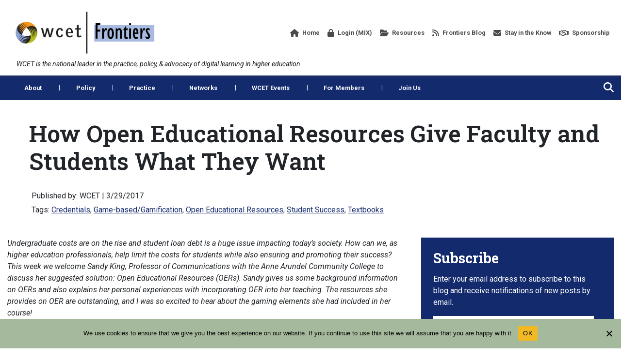

--- FILE ---
content_type: text/html; charset=UTF-8
request_url: https://wcet.wiche.edu/frontiers/2017/03/29/how-open-educational-resources-give-faculty-and-students-what-they-want/
body_size: 23324
content:
<!DOCTYPE html>
<html class="no-js" lang="en-US">
	<head>
				<meta charset="UTF-8">
		<meta name="viewport" content="width=device-width, initial-scale=1.0" >
		<link rel="profile" href="https://gmpg.org/xfn/11">
		<meta name='robots' content='index, follow, max-image-preview:large, max-snippet:-1, max-video-preview:-1' />

	<!-- This site is optimized with the Yoast SEO Premium plugin v23.6 (Yoast SEO v26.6) - https://yoast.com/wordpress/plugins/seo/ -->
	<title>How Open Educational Resources Give Faculty and Students What They Want - WCET</title>
	<link rel="canonical" href="https://wcet.wiche.edu/frontiers/2017/03/29/how-open-educational-resources-give-faculty-and-students-what-they-want/" />
	<meta property="og:locale" content="en_US" />
	<meta property="og:type" content="article" />
	<meta property="og:title" content="How Open Educational Resources Give Faculty and Students What They Want" />
	<meta property="og:description" content="Undergraduate costs are on the rise and student loan debt is a huge issue impacting today&#039;s society. How can we, as higher education professionals, help limit the costs for students while also ensuring and promoting their success? This week we [&#8230;]" />
	<meta property="og:url" content="https://wcet.wiche.edu/frontiers/2017/03/29/how-open-educational-resources-give-faculty-and-students-what-they-want/" />
	<meta property="og:site_name" content="WCET" />
	<meta property="article:published_time" content="2017-03-29T12:07:48+00:00" />
	<meta property="article:modified_time" content="2022-11-09T15:54:24+00:00" />
	<meta property="og:image" content="https://wcet.wiche.edu/wp-content/uploads/sites/11/2020/10/frontiers-square-logo.png" />
	<meta property="og:image:width" content="200" />
	<meta property="og:image:height" content="200" />
	<meta property="og:image:type" content="image/png" />
	<meta name="author" content="Lindsey Rae Downs" />
	<meta name="twitter:card" content="summary_large_image" />
	<meta name="twitter:label1" content="Written by" />
	<meta name="twitter:data1" content="Lindsey Rae Downs" />
	<meta name="twitter:label2" content="Est. reading time" />
	<meta name="twitter:data2" content="5 minutes" />
	<script type="application/ld+json" class="yoast-schema-graph">{"@context":"https://schema.org","@graph":[{"@type":"WebPage","@id":"https://wcet.wiche.edu/frontiers/2017/03/29/how-open-educational-resources-give-faculty-and-students-what-they-want/","url":"https://wcet.wiche.edu/frontiers/2017/03/29/how-open-educational-resources-give-faculty-and-students-what-they-want/","name":"How Open Educational Resources Give Faculty and Students What They Want - WCET","isPartOf":{"@id":"https://wcet.wiche.edu/#website"},"primaryImageOfPage":{"@id":"https://wcet.wiche.edu/frontiers/2017/03/29/how-open-educational-resources-give-faculty-and-students-what-they-want/#primaryimage"},"image":{"@id":"https://wcet.wiche.edu/frontiers/2017/03/29/how-open-educational-resources-give-faculty-and-students-what-they-want/#primaryimage"},"thumbnailUrl":"/wp-content/uploads/sites/11/2020/10/frontiers-square-logo.png","datePublished":"2017-03-29T12:07:48+00:00","dateModified":"2022-11-09T15:54:24+00:00","author":{"@id":"https://wcet.wiche.edu/#/schema/person/a6174f734e7eb1eaedf7189831857c46"},"breadcrumb":{"@id":"https://wcet.wiche.edu/frontiers/2017/03/29/how-open-educational-resources-give-faculty-and-students-what-they-want/#breadcrumb"},"inLanguage":"en-US","potentialAction":[{"@type":"ReadAction","target":["https://wcet.wiche.edu/frontiers/2017/03/29/how-open-educational-resources-give-faculty-and-students-what-they-want/"]}]},{"@type":"ImageObject","inLanguage":"en-US","@id":"https://wcet.wiche.edu/frontiers/2017/03/29/how-open-educational-resources-give-faculty-and-students-what-they-want/#primaryimage","url":"/wp-content/uploads/sites/11/2020/10/frontiers-square-logo.png","contentUrl":"/wp-content/uploads/sites/11/2020/10/frontiers-square-logo.png","width":200,"height":200,"caption":"frontiers feature image logo"},{"@type":"BreadcrumbList","@id":"https://wcet.wiche.edu/frontiers/2017/03/29/how-open-educational-resources-give-faculty-and-students-what-they-want/#breadcrumb","itemListElement":[{"@type":"ListItem","position":1,"name":"Home","item":"https://wcet.wiche.edu/"},{"@type":"ListItem","position":2,"name":"How Open Educational Resources Give Faculty and Students What They Want"}]},{"@type":"WebSite","@id":"https://wcet.wiche.edu/#website","url":"https://wcet.wiche.edu/","name":"WCET","description":"WCET is the leader in the practice, policy, &amp; advocacy of digital learning in higher education.","potentialAction":[{"@type":"SearchAction","target":{"@type":"EntryPoint","urlTemplate":"https://wcet.wiche.edu/?s={search_term_string}"},"query-input":{"@type":"PropertyValueSpecification","valueRequired":true,"valueName":"search_term_string"}}],"inLanguage":"en-US"},{"@type":"Person","@id":"https://wcet.wiche.edu/#/schema/person/a6174f734e7eb1eaedf7189831857c46","name":"Lindsey Rae Downs","image":{"@type":"ImageObject","inLanguage":"en-US","@id":"https://wcet.wiche.edu/#/schema/person/image/","url":"https://secure.gravatar.com/avatar/af28bafff5d44e716e73e8a0cd9228393962de6d3a409587ab23cdba17a26512?s=96&d=mm&r=g","contentUrl":"https://secure.gravatar.com/avatar/af28bafff5d44e716e73e8a0cd9228393962de6d3a409587ab23cdba17a26512?s=96&d=mm&r=g","caption":"Lindsey Rae Downs"},"url":"https://wcet.wiche.edu/frontiers/author/linsraedowns/"}]}</script>
	<!-- / Yoast SEO Premium plugin. -->


<link rel='dns-prefetch' href='//platform-api.sharethis.com' />
<link rel='dns-prefetch' href='//secure.gravatar.com' />
<link rel='dns-prefetch' href='//stats.wp.com' />
<link rel='dns-prefetch' href='//jetpack.wordpress.com' />
<link rel='dns-prefetch' href='//s0.wp.com' />
<link rel='dns-prefetch' href='//public-api.wordpress.com' />
<link rel='dns-prefetch' href='//0.gravatar.com' />
<link rel='dns-prefetch' href='//1.gravatar.com' />
<link rel='dns-prefetch' href='//2.gravatar.com' />
<link rel='dns-prefetch' href='//widgets.wp.com' />
<link rel='preconnect' href='//c0.wp.com' />
<link rel="alternate" type="application/rss+xml" title="WCET &raquo; Feed" href="https://wcet.wiche.edu/feed/" />
<link rel="alternate" type="application/rss+xml" title="WCET &raquo; Comments Feed" href="https://wcet.wiche.edu/comments/feed/" />
<link rel="alternate" type="application/rss+xml" title="WCET &raquo; How Open Educational Resources Give Faculty and Students What They Want Comments Feed" href="https://wcet.wiche.edu/frontiers/2017/03/29/how-open-educational-resources-give-faculty-and-students-what-they-want/feed/" />
<link rel="alternate" title="oEmbed (JSON)" type="application/json+oembed" href="https://wcet.wiche.edu/wp-json/oembed/1.0/embed?url=https%3A%2F%2Fwcet.wiche.edu%2Ffrontiers%2F2017%2F03%2F29%2Fhow-open-educational-resources-give-faculty-and-students-what-they-want%2F" />
<link rel="alternate" title="oEmbed (XML)" type="text/xml+oembed" href="https://wcet.wiche.edu/wp-json/oembed/1.0/embed?url=https%3A%2F%2Fwcet.wiche.edu%2Ffrontiers%2F2017%2F03%2F29%2Fhow-open-educational-resources-give-faculty-and-students-what-they-want%2F&#038;format=xml" />
<style id='wp-img-auto-sizes-contain-inline-css'>
img:is([sizes=auto i],[sizes^="auto," i]){contain-intrinsic-size:3000px 1500px}
/*# sourceURL=wp-img-auto-sizes-contain-inline-css */
</style>
<style id='wp-emoji-styles-inline-css'>

	img.wp-smiley, img.emoji {
		display: inline !important;
		border: none !important;
		box-shadow: none !important;
		height: 1em !important;
		width: 1em !important;
		margin: 0 0.07em !important;
		vertical-align: -0.1em !important;
		background: none !important;
		padding: 0 !important;
	}
/*# sourceURL=wp-emoji-styles-inline-css */
</style>
<link rel='stylesheet' id='wp-block-library-css' href='https://c0.wp.com/c/6.9/wp-includes/css/dist/block-library/style.min.css' media='all' />
<style id='wp-block-archives-inline-css'>
.wp-block-archives{box-sizing:border-box}.wp-block-archives-dropdown label{display:block}
/*# sourceURL=https://c0.wp.com/c/6.9/wp-includes/blocks/archives/style.min.css */
</style>
<style id='wp-block-heading-inline-css'>
h1:where(.wp-block-heading).has-background,h2:where(.wp-block-heading).has-background,h3:where(.wp-block-heading).has-background,h4:where(.wp-block-heading).has-background,h5:where(.wp-block-heading).has-background,h6:where(.wp-block-heading).has-background{padding:1.25em 2.375em}h1.has-text-align-left[style*=writing-mode]:where([style*=vertical-lr]),h1.has-text-align-right[style*=writing-mode]:where([style*=vertical-rl]),h2.has-text-align-left[style*=writing-mode]:where([style*=vertical-lr]),h2.has-text-align-right[style*=writing-mode]:where([style*=vertical-rl]),h3.has-text-align-left[style*=writing-mode]:where([style*=vertical-lr]),h3.has-text-align-right[style*=writing-mode]:where([style*=vertical-rl]),h4.has-text-align-left[style*=writing-mode]:where([style*=vertical-lr]),h4.has-text-align-right[style*=writing-mode]:where([style*=vertical-rl]),h5.has-text-align-left[style*=writing-mode]:where([style*=vertical-lr]),h5.has-text-align-right[style*=writing-mode]:where([style*=vertical-rl]),h6.has-text-align-left[style*=writing-mode]:where([style*=vertical-lr]),h6.has-text-align-right[style*=writing-mode]:where([style*=vertical-rl]){rotate:180deg}
/*# sourceURL=https://c0.wp.com/c/6.9/wp-includes/blocks/heading/style.min.css */
</style>
<style id='global-styles-inline-css'>
:root{--wp--preset--aspect-ratio--square: 1;--wp--preset--aspect-ratio--4-3: 4/3;--wp--preset--aspect-ratio--3-4: 3/4;--wp--preset--aspect-ratio--3-2: 3/2;--wp--preset--aspect-ratio--2-3: 2/3;--wp--preset--aspect-ratio--16-9: 16/9;--wp--preset--aspect-ratio--9-16: 9/16;--wp--preset--color--black: #000000;--wp--preset--color--cyan-bluish-gray: #abb8c3;--wp--preset--color--white: #ffffff;--wp--preset--color--pale-pink: #f78da7;--wp--preset--color--vivid-red: #cf2e2e;--wp--preset--color--luminous-vivid-orange: #ff6900;--wp--preset--color--luminous-vivid-amber: #fcb900;--wp--preset--color--light-green-cyan: #7bdcb5;--wp--preset--color--vivid-green-cyan: #00d084;--wp--preset--color--pale-cyan-blue: #8ed1fc;--wp--preset--color--vivid-cyan-blue: #0693e3;--wp--preset--color--vivid-purple: #9b51e0;--wp--preset--gradient--vivid-cyan-blue-to-vivid-purple: linear-gradient(135deg,rgb(6,147,227) 0%,rgb(155,81,224) 100%);--wp--preset--gradient--light-green-cyan-to-vivid-green-cyan: linear-gradient(135deg,rgb(122,220,180) 0%,rgb(0,208,130) 100%);--wp--preset--gradient--luminous-vivid-amber-to-luminous-vivid-orange: linear-gradient(135deg,rgb(252,185,0) 0%,rgb(255,105,0) 100%);--wp--preset--gradient--luminous-vivid-orange-to-vivid-red: linear-gradient(135deg,rgb(255,105,0) 0%,rgb(207,46,46) 100%);--wp--preset--gradient--very-light-gray-to-cyan-bluish-gray: linear-gradient(135deg,rgb(238,238,238) 0%,rgb(169,184,195) 100%);--wp--preset--gradient--cool-to-warm-spectrum: linear-gradient(135deg,rgb(74,234,220) 0%,rgb(151,120,209) 20%,rgb(207,42,186) 40%,rgb(238,44,130) 60%,rgb(251,105,98) 80%,rgb(254,248,76) 100%);--wp--preset--gradient--blush-light-purple: linear-gradient(135deg,rgb(255,206,236) 0%,rgb(152,150,240) 100%);--wp--preset--gradient--blush-bordeaux: linear-gradient(135deg,rgb(254,205,165) 0%,rgb(254,45,45) 50%,rgb(107,0,62) 100%);--wp--preset--gradient--luminous-dusk: linear-gradient(135deg,rgb(255,203,112) 0%,rgb(199,81,192) 50%,rgb(65,88,208) 100%);--wp--preset--gradient--pale-ocean: linear-gradient(135deg,rgb(255,245,203) 0%,rgb(182,227,212) 50%,rgb(51,167,181) 100%);--wp--preset--gradient--electric-grass: linear-gradient(135deg,rgb(202,248,128) 0%,rgb(113,206,126) 100%);--wp--preset--gradient--midnight: linear-gradient(135deg,rgb(2,3,129) 0%,rgb(40,116,252) 100%);--wp--preset--font-size--small: 13px;--wp--preset--font-size--medium: 20px;--wp--preset--font-size--large: 36px;--wp--preset--font-size--x-large: 42px;--wp--preset--spacing--20: 0.44rem;--wp--preset--spacing--30: 0.67rem;--wp--preset--spacing--40: 1rem;--wp--preset--spacing--50: 1.5rem;--wp--preset--spacing--60: 2.25rem;--wp--preset--spacing--70: 3.38rem;--wp--preset--spacing--80: 5.06rem;--wp--preset--shadow--natural: 6px 6px 9px rgba(0, 0, 0, 0.2);--wp--preset--shadow--deep: 12px 12px 50px rgba(0, 0, 0, 0.4);--wp--preset--shadow--sharp: 6px 6px 0px rgba(0, 0, 0, 0.2);--wp--preset--shadow--outlined: 6px 6px 0px -3px rgb(255, 255, 255), 6px 6px rgb(0, 0, 0);--wp--preset--shadow--crisp: 6px 6px 0px rgb(0, 0, 0);}:where(.is-layout-flex){gap: 0.5em;}:where(.is-layout-grid){gap: 0.5em;}body .is-layout-flex{display: flex;}.is-layout-flex{flex-wrap: wrap;align-items: center;}.is-layout-flex > :is(*, div){margin: 0;}body .is-layout-grid{display: grid;}.is-layout-grid > :is(*, div){margin: 0;}:where(.wp-block-columns.is-layout-flex){gap: 2em;}:where(.wp-block-columns.is-layout-grid){gap: 2em;}:where(.wp-block-post-template.is-layout-flex){gap: 1.25em;}:where(.wp-block-post-template.is-layout-grid){gap: 1.25em;}.has-black-color{color: var(--wp--preset--color--black) !important;}.has-cyan-bluish-gray-color{color: var(--wp--preset--color--cyan-bluish-gray) !important;}.has-white-color{color: var(--wp--preset--color--white) !important;}.has-pale-pink-color{color: var(--wp--preset--color--pale-pink) !important;}.has-vivid-red-color{color: var(--wp--preset--color--vivid-red) !important;}.has-luminous-vivid-orange-color{color: var(--wp--preset--color--luminous-vivid-orange) !important;}.has-luminous-vivid-amber-color{color: var(--wp--preset--color--luminous-vivid-amber) !important;}.has-light-green-cyan-color{color: var(--wp--preset--color--light-green-cyan) !important;}.has-vivid-green-cyan-color{color: var(--wp--preset--color--vivid-green-cyan) !important;}.has-pale-cyan-blue-color{color: var(--wp--preset--color--pale-cyan-blue) !important;}.has-vivid-cyan-blue-color{color: var(--wp--preset--color--vivid-cyan-blue) !important;}.has-vivid-purple-color{color: var(--wp--preset--color--vivid-purple) !important;}.has-black-background-color{background-color: var(--wp--preset--color--black) !important;}.has-cyan-bluish-gray-background-color{background-color: var(--wp--preset--color--cyan-bluish-gray) !important;}.has-white-background-color{background-color: var(--wp--preset--color--white) !important;}.has-pale-pink-background-color{background-color: var(--wp--preset--color--pale-pink) !important;}.has-vivid-red-background-color{background-color: var(--wp--preset--color--vivid-red) !important;}.has-luminous-vivid-orange-background-color{background-color: var(--wp--preset--color--luminous-vivid-orange) !important;}.has-luminous-vivid-amber-background-color{background-color: var(--wp--preset--color--luminous-vivid-amber) !important;}.has-light-green-cyan-background-color{background-color: var(--wp--preset--color--light-green-cyan) !important;}.has-vivid-green-cyan-background-color{background-color: var(--wp--preset--color--vivid-green-cyan) !important;}.has-pale-cyan-blue-background-color{background-color: var(--wp--preset--color--pale-cyan-blue) !important;}.has-vivid-cyan-blue-background-color{background-color: var(--wp--preset--color--vivid-cyan-blue) !important;}.has-vivid-purple-background-color{background-color: var(--wp--preset--color--vivid-purple) !important;}.has-black-border-color{border-color: var(--wp--preset--color--black) !important;}.has-cyan-bluish-gray-border-color{border-color: var(--wp--preset--color--cyan-bluish-gray) !important;}.has-white-border-color{border-color: var(--wp--preset--color--white) !important;}.has-pale-pink-border-color{border-color: var(--wp--preset--color--pale-pink) !important;}.has-vivid-red-border-color{border-color: var(--wp--preset--color--vivid-red) !important;}.has-luminous-vivid-orange-border-color{border-color: var(--wp--preset--color--luminous-vivid-orange) !important;}.has-luminous-vivid-amber-border-color{border-color: var(--wp--preset--color--luminous-vivid-amber) !important;}.has-light-green-cyan-border-color{border-color: var(--wp--preset--color--light-green-cyan) !important;}.has-vivid-green-cyan-border-color{border-color: var(--wp--preset--color--vivid-green-cyan) !important;}.has-pale-cyan-blue-border-color{border-color: var(--wp--preset--color--pale-cyan-blue) !important;}.has-vivid-cyan-blue-border-color{border-color: var(--wp--preset--color--vivid-cyan-blue) !important;}.has-vivid-purple-border-color{border-color: var(--wp--preset--color--vivid-purple) !important;}.has-vivid-cyan-blue-to-vivid-purple-gradient-background{background: var(--wp--preset--gradient--vivid-cyan-blue-to-vivid-purple) !important;}.has-light-green-cyan-to-vivid-green-cyan-gradient-background{background: var(--wp--preset--gradient--light-green-cyan-to-vivid-green-cyan) !important;}.has-luminous-vivid-amber-to-luminous-vivid-orange-gradient-background{background: var(--wp--preset--gradient--luminous-vivid-amber-to-luminous-vivid-orange) !important;}.has-luminous-vivid-orange-to-vivid-red-gradient-background{background: var(--wp--preset--gradient--luminous-vivid-orange-to-vivid-red) !important;}.has-very-light-gray-to-cyan-bluish-gray-gradient-background{background: var(--wp--preset--gradient--very-light-gray-to-cyan-bluish-gray) !important;}.has-cool-to-warm-spectrum-gradient-background{background: var(--wp--preset--gradient--cool-to-warm-spectrum) !important;}.has-blush-light-purple-gradient-background{background: var(--wp--preset--gradient--blush-light-purple) !important;}.has-blush-bordeaux-gradient-background{background: var(--wp--preset--gradient--blush-bordeaux) !important;}.has-luminous-dusk-gradient-background{background: var(--wp--preset--gradient--luminous-dusk) !important;}.has-pale-ocean-gradient-background{background: var(--wp--preset--gradient--pale-ocean) !important;}.has-electric-grass-gradient-background{background: var(--wp--preset--gradient--electric-grass) !important;}.has-midnight-gradient-background{background: var(--wp--preset--gradient--midnight) !important;}.has-small-font-size{font-size: var(--wp--preset--font-size--small) !important;}.has-medium-font-size{font-size: var(--wp--preset--font-size--medium) !important;}.has-large-font-size{font-size: var(--wp--preset--font-size--large) !important;}.has-x-large-font-size{font-size: var(--wp--preset--font-size--x-large) !important;}
/*# sourceURL=global-styles-inline-css */
</style>

<style id='classic-theme-styles-inline-css'>
/*! This file is auto-generated */
.wp-block-button__link{color:#fff;background-color:#32373c;border-radius:9999px;box-shadow:none;text-decoration:none;padding:calc(.667em + 2px) calc(1.333em + 2px);font-size:1.125em}.wp-block-file__button{background:#32373c;color:#fff;text-decoration:none}
/*# sourceURL=/wp-includes/css/classic-themes.min.css */
</style>
<link rel='stylesheet' id='cookie-notice-front-css' href='/wp-content/plugins/cookie-notice/css/front.min.css?ver=2.5.11' media='all' />
<link rel='stylesheet' id='share-this-share-buttons-sticky-css' href='/wp-content/plugins/sharethis-share-buttons/css/mu-style.css?ver=1757465685' media='all' />
<link rel='stylesheet' id='wp-job-manager-job-listings-css' href='/wp-content/plugins/wp-job-manager/assets/dist/css/job-listings.css?ver=598383a28ac5f9f156e4' media='all' />
<link rel='stylesheet' id='jetpack-subscriptions-css' href='https://c0.wp.com/p/jetpack/15.3.1/_inc/build/subscriptions/subscriptions.min.css' media='all' />
<link rel='stylesheet' id='open-sans-css' href='https://fonts.googleapis.com/css?family=Open+Sans%3A300italic%2C400italic%2C600italic%2C300%2C400%2C600&#038;subset=latin%2Clatin-ext&#038;display=fallback&#038;ver=55ed8659977e76864f6b940c7ea3ef6b' media='all' />
<link rel='stylesheet' id='jetpack_likes-css' href='https://c0.wp.com/p/jetpack/15.3.1/modules/likes/style.css' media='all' />
<link rel='stylesheet' id='bootstrap-css' href='/wp-content/themes/wiche/assets/css/external/bootstrap.4.4.1.min.css?ver=4.4.1' media='all' />
<link rel='stylesheet' id='font-awesome-css' href='/wp-content/themes/wiche/assets/css/external/fontawesome.6.4.2/css/all.min.css?ver=6.4.2' media='all' />
<link rel='stylesheet' id='swiper-css' href='/wp-content/themes/wiche/assets/css/swiper-bundle.min.css?ver=6.0.2' media='all' />
<link rel='stylesheet' id='wiche-style-css' href='/wp-content/themes/wiche/style.css?ver=17.4' media='all' />
<link rel='stylesheet' id='child-style-css' href='/wp-content/themes/wiche/style-wcet.css?ver=17.4' media='all' />
<link rel='stylesheet' id='wiche-tooltip-css' href='/wp-content/themes/wiche/assets/css/tooltip.css?ver=17.4' media='all' />
<link rel='stylesheet' id='wiche-image-slider-css' href='/wp-content/themes/wiche/assets/css/image-slider.css?ver=17.4' media='all' />
<link rel='stylesheet' id='job-manager-css' href='/wp-content/themes/wiche/assets/css/jobmanager.css?ver=17.4' media='all' />
<link rel='stylesheet' id='news-css' href='/wp-content/themes/wiche/assets/css/news.css?ver=17.4' media='all' />
<link rel='stylesheet' id='wiche-print-style-css' href='/wp-content/themes/wiche/print.css?ver=17.4' media='print' />
<link rel='stylesheet' id='advanced-search-css' href='/wp-content/themes/wiche/assets/css/advanced-search.css?ver=17.4' media='all' />
<link rel='stylesheet' id='advanced-filters-css' href='/wp-content/themes/wiche/assets/css/advanced-filters.css?ver=17.4' media='all' />
<script id="cookie-notice-front-js-before">
var cnArgs = {"ajaxUrl":"https:\/\/wcet.wiche.edu\/wp-admin\/admin-ajax.php","nonce":"c07fe5b682","hideEffect":"fade","position":"bottom","onScroll":false,"onScrollOffset":100,"onClick":false,"cookieName":"cookie_notice_accepted","cookieTime":2592000,"cookieTimeRejected":2592000,"globalCookie":false,"redirection":false,"cache":false,"revokeCookies":false,"revokeCookiesOpt":"automatic"};

//# sourceURL=cookie-notice-front-js-before
</script>
<script src="/wp-content/plugins/cookie-notice/js/front.min.js?ver=2.5.11" id="cookie-notice-front-js"></script>
<script src="//platform-api.sharethis.com/js/sharethis.js?ver=2.3.6#property=60ef6007d8cac40019654e64&amp;product=sticky-buttons&amp;source=sharethis-share-buttons-wordpress" id="share-this-share-buttons-mu-js"></script>
<script src="/wp-content/plugins/wpo365-login/apps/dist/pintra-redirect.js?ver=40.2" id="pintraredirectjs-js" async></script>
<script src="https://c0.wp.com/c/6.9/wp-includes/js/jquery/jquery.min.js" id="jquery-core-js"></script>
<script src="https://c0.wp.com/c/6.9/wp-includes/js/jquery/jquery-migrate.min.js" id="jquery-migrate-js"></script>
<link rel="https://api.w.org/" href="https://wcet.wiche.edu/wp-json/" /><link rel="alternate" title="JSON" type="application/json" href="https://wcet.wiche.edu/wp-json/wp/v2/posts/6473" /><link rel="EditURI" type="application/rsd+xml" title="RSD" href="https://wcet.wiche.edu/xmlrpc.php?rsd" />

<link rel='shortlink' href='https://wp.me/pgSbkj-1Gp' />
	<style>img#wpstats{display:none}</style>
			<script>document.documentElement.className = document.documentElement.className.replace( 'no-js', 'js' );</script>
	<style>.recentcomments a{display:inline !important;padding:0 !important;margin:0 !important;}</style><link rel="icon" href="/wp-content/uploads/sites/11/2021/07/wcet-favicon.png" sizes="32x32" />
<link rel="icon" href="/wp-content/uploads/sites/11/2021/07/wcet-favicon.png" sizes="192x192" />
<link rel="apple-touch-icon" href="/wp-content/uploads/sites/11/2021/07/wcet-favicon.png" />
<meta name="msapplication-TileImage" content="/wp-content/uploads/sites/11/2021/07/wcet-favicon.png" />
		<style id="wp-custom-css">
			#cookie-notice .cn-button:not(.cn-button-custom) {
	text-transform: uppercase;
}

#frontiers article .container a {
    display: inline-block;
}

:root {
  --focus-box-color: #ce6d15;
}

.rss-feed-container.every-learner-rss-feed {
	border: 1px solid rgba(0, 0, 0, 0.2);
	border-radius: 5px;
	padding: 10px;
	box-shadow: 0 0 0.5rem rgba(64, 64, 64, 0.3);
}

.rss-feed-container.every-learner-rss-feed .feed-item-date {
	padding-left: 10px;
}

.rss-feed-container.every-learner-rss-feed .feed-item-date-container:after {
	content: "";
	width: 100%;
	height: 1px;
	background: rgba(0, 0, 0, 0.2);
	display: block;
	margin: 10px 0px;
}

.rss-feed-container.every-learner-rss-feed .feed-item-date-container:last-of-type:after {
	content: unset;
}

.rss-feed-container.every-learner-rss-feed .feed-item-link a {
	color: #132a6d;
	font-weight: bold;
	color: #0A3A5F;
	font-size: 1.2rem;
	line-height: 1.4;
}

.widget_blog_subscription .error a {
    color: white !important;
}		</style>
							<!-- Google Analytics -->
			<script>
			window.ga=window.ga||function(){(ga.q=ga.q||[]).push(arguments)};ga.l=+new Date;
			ga('create', 'UA-10188843-1', 'auto');
			ga('send', 'pageview');
			</script>
			<script async src='https://www.google-analytics.com/analytics.js'></script>
			<!-- End Google Analytics -->
			<link rel='stylesheet' id='frontiers-styles-css' href='/wp-content/themes/wiche/assets/css/frontiers-styles.css?ver=17.4' media='all' />
<link rel='stylesheet' id='BLOGSEARCH_widget-css' href='/wp-content/themes/wiche/assets/css/blogsearch_widget.css?ver=55ed8659977e76864f6b940c7ea3ef6b' media='all' />
<link rel='stylesheet' id='wichetag_widget-css' href='/wp-content/themes/wiche/assets/css/wichetag_widget.css?ver=17.4' media='all' />
</head>
	<body class="wp-singular post-template-default single single-post postid-6473 single-format-standard wp-theme-wiche cookies-not-set singular has-post-thumbnail has-single-pagination showing-comments show-avatars wiche">
				<header id="site-header" class="header">
			<nav class="navbar navbar-expand-lg top-nav pl-md-0 pr-md-0">
				<div class="container">
					<div class="top-navbar">
												<a class="navbar-brand" href="https://wcet.wiche.edu/frontiers/" title="Frontiers" rel="home">
														<img src="/wp-content/themes/wiche/assets/images/frontiers-logo-2020.png" class="logo-img" alt="WCET Frontiers Blog logo" />
						</a>
																		<button class="navbar-toggler mobile-menu-button" type="button" data-toggle="collapse" data-target="#collapsibleNavbar" aria-label="Open the menu">
							<i class="fas fa-bars" aria-hidden="true"></i>
						</button>
													<div class="m-search-box">
								<form role="search" method="get" class="search-form searchbox"  action="https://wcet.wiche.edu/">
    <span class="search-icon"><i class="fas fa-search"></i></span>
    <div class="search-box-outer">
        <span class="search-icon" tabindex="0"><i class="fas fa-times"></i></span>      
        <label class="screen-reader-text" for="searchbox-input">Search</label>      
        <input type="search" id="searchbox-input" placeholder="Search" name="s" value="" class="searchbox-input" required="">
		<div class="wcet_search_options search_filters">
	<div class="wcet_search_con">
		<div class="filter_button s_type_button" data-filter-type="type" data-default="All Types" id="s_type">All Types</div>
		<div class="wcet_filter">
			<div class="wcet_search_type">
				<label><input type="checkbox" value="post" name="w_adv_type" />Blog Post</label><label><input type="checkbox" value="event" name="w_adv_type" />Event</label><label><input type="checkbox" value="resource" name="w_adv_type" />Resource</label><label><input type="checkbox" value="page" name="w_adv_type" />Web page</label><label><input type="checkbox" value="job" name="w_adv_type" />Job Post</label><label><input type="checkbox" value="discussion" name="w_adv_type" />Discussion</label>			</div>
		</div>
	</div>
	<div class="wcet_search_con">
		<div class="filter_button s_tag_button" data-filter-type="tag" data-default="All Tags" id="s_tag">All Tags</div>
		<div class="wcet_filter">
            <div class="wcet_search_tag">
                <label><input type="checkbox" value="academic-integrity" name="w_adv_tag" />Academic Integrity</label><label><input type="checkbox" value="access" name="w_adv_tag" />Access</label><label><input type="checkbox" value="accessibility" name="w_adv_tag" />Accessibility</label><label><input type="checkbox" value="accreditation" name="w_adv_tag" />Accreditation</label><label><input type="checkbox" value="adaptive-personalized-learning" name="w_adv_tag" />Adaptive/Personalized Learning</label><label><input type="checkbox" value="artificial-intelligence" name="w_adv_tag" />Artificial Intelligence</label><label><input type="checkbox" value="assessment" name="w_adv_tag" />Assessment</label><label><input type="checkbox" value="aswe" name="w_adv_tag" />ASWE</label><label><input type="checkbox" value="benefits" name="w_adv_tag" />benefits</label><label><input type="checkbox" value="blended" name="w_adv_tag" />Blended/Hybrid Learning</label><label><input type="checkbox" value="business-of-higher-education" name="w_adv_tag" />Business of Higher Education</label><label><input type="checkbox" value="chatgpt" name="w_adv_tag" />ChatGPT</label><label><input type="checkbox" value="cheating-syndicates" name="w_adv_tag" />Cheating Syndicates Series</label><label><input type="checkbox" value="closer-conversation" name="w_adv_tag" />Closer Conversation</label><label><input type="checkbox" value="coding-2" name="w_adv_tag" />Coding</label><label><input type="checkbox" value="collaboration" name="w_adv_tag" />Collaboration/Community</label><label><input type="checkbox" value="community-college" name="w_adv_tag" />Community College</label><label><input type="checkbox" value="competency-based-education" name="w_adv_tag" />Competency-based Education</label><label><input type="checkbox" value="complaint-process" name="w_adv_tag" />Complaint Process</label><label><input type="checkbox" value="completion" name="w_adv_tag" />Completion</label><label><input type="checkbox" value="compliance" name="w_adv_tag" />Compliance</label><label><input type="checkbox" value="consortia" name="w_adv_tag" />Consortia</label><label><input type="checkbox" value="correspondence-course" name="w_adv_tag" />Correspondence Course</label><label><input type="checkbox" value="cost-price" name="w_adv_tag" />Cost &amp; Price</label><label><input type="checkbox" value="cost" name="w_adv_tag" />Cost of Instruction</label><label><input type="checkbox" value="course-design" name="w_adv_tag" />Course Design</label><label><input type="checkbox" value="courseware" name="w_adv_tag" />Courseware</label><label><input type="checkbox" value="covid-19" name="w_adv_tag" />COVID-19</label><label><input type="checkbox" value="credentials" name="w_adv_tag" />Credentials</label><label><input type="checkbox" value="credit" name="w_adv_tag" />Credits</label><label><input type="checkbox" value="cross-skilling" name="w_adv_tag" />Cross Skilling/Reskilling</label><label><input type="checkbox" value="cybersecurity" name="w_adv_tag" />Cybersecurity</label><label><input type="checkbox" value="data-analytics" name="w_adv_tag" />Data and Analytics</label><label><input type="checkbox" value="department-of-education" name="w_adv_tag" />Department of Education</label><label><input type="checkbox" value="deta" name="w_adv_tag" />DETA</label><label><input type="checkbox" value="digital-divide" name="w_adv_tag" />Digital Divide</label><label><input type="checkbox" value="digital-learning" name="w_adv_tag" />Digital Learning</label><label><input type="checkbox" value="digital-learning-operations" name="w_adv_tag" />Digital Learning Operations</label><label><input type="checkbox" value="disabilities" name="w_adv_tag" />Disabilities</label><label><input type="checkbox" value="disaster" name="w_adv_tag" />Disaster Planning/Recovery</label><label><input type="checkbox" value="distance-education" name="w_adv_tag" />Distance Education</label><label><input type="checkbox" value="dei" name="w_adv_tag" />Diversity/Equity/Inclusion</label><label><input type="checkbox" value="dual-enrollment" name="w_adv_tag" />Dual Enrollment</label><label><input type="checkbox" value="enrollment" name="w_adv_tag" />Enrollment</label><label><input type="checkbox" value="enrollmentshift" name="w_adv_tag" />Enrollment Shift</label><label><input type="checkbox" value="equity" name="w_adv_tag" />equity</label><label><input type="checkbox" value="evaluation" name="w_adv_tag" />Evaluation</label><label><input type="checkbox" value="every-learner-everywhere" name="w_adv_tag" />Every Learner Everywhere</label><label><input type="checkbox" value="experts" name="w_adv_tag" />experts</label><label><input type="checkbox" value="faculty" name="w_adv_tag" />Faculty</label><label><input type="checkbox" value="fall-and-beyond" name="w_adv_tag" />Fall and Beyond Series</label><label><input type="checkbox" value="financial-aid" name="w_adv_tag" />Financial Aid</label><label><input type="checkbox" value="formerly-incarcerated-students" name="w_adv_tag" />Formerly Incarcerated Students</label><label><input type="checkbox" value="forprofit" name="w_adv_tag" />Forprofit Universities</label><label><input type="checkbox" value="futures" name="w_adv_tag" />Futures</label><label><input type="checkbox" value="gainful-employment" name="w_adv_tag" />Gainful Employment</label><label><input type="checkbox" value="game-based-gamification" name="w_adv_tag" />Game-based/Gamification</label><label><input type="checkbox" value="global" name="w_adv_tag" />Global</label><label><input type="checkbox" value="graduation" name="w_adv_tag" />Graduation</label><label><input type="checkbox" value="higher-education" name="w_adv_tag" />Higher Education</label><label><input type="checkbox" value="higher-education-act" name="w_adv_tag" />Higher Education Act</label><label><input type="checkbox" value="higher-education-trends" name="w_adv_tag" />Higher Education Trends</label><label><input type="checkbox" value="in-a-time-of-crisis" name="w_adv_tag" />In a Time of Crisis</label><label><input type="checkbox" value="innovation" name="w_adv_tag" />Innovation</label><label><input type="checkbox" value="instructional-design" name="w_adv_tag" />Instructional Design</label><label><input type="checkbox" value="international-students" name="w_adv_tag" />International Students</label><label><input type="checkbox" value="ipeds" name="w_adv_tag" />IPEDS</label><label><input type="checkbox" value="k-12" name="w_adv_tag" />K-12</label><label><input type="checkbox" value="lab" name="w_adv_tag" />Lab Courses</label><label><input type="checkbox" value="leadership" name="w_adv_tag" />Leadership</label><label><input type="checkbox" value="legislation" name="w_adv_tag" />Legislation</label><label><input type="checkbox" value="lms" name="w_adv_tag" />LMS</label><label><input type="checkbox" value="managing-digital-learn" name="w_adv_tag" />Managing Digital Learning</label><label><input type="checkbox" value="marketing" name="w_adv_tag" />Marketing</label><label><input type="checkbox" value="member-only" name="w_adv_tag" />Member-Only</label><label><input type="checkbox" value="mental-health" name="w_adv_tag" />Mental Health</label><label><input type="checkbox" value="microcredentials" name="w_adv_tag" />microcredentials</label><label><input type="checkbox" value="military" name="w_adv_tag" />Military and Veterans</label><label><input type="checkbox" value="minority-serving-institution" name="w_adv_tag" />Minority Serving Institution</label><label><input type="checkbox" value="mobile-learning" name="w_adv_tag" />Mobile Learning</label><label><input type="checkbox" value="mooc" name="w_adv_tag" />MOOC</label><label><input type="checkbox" value="ncoer" name="w_adv_tag" />NCOER</label><label><input type="checkbox" value="negotiated-rulemaking" name="w_adv_tag" />Negotiated Rulemaking</label><label><input type="checkbox" value="net-neutrality" name="w_adv_tag" />Net Neutrality</label><label><input type="checkbox" value="non-trad-learners" name="w_adv_tag" />Nontraditional Learners</label><label><input type="checkbox" value="nursing" name="w_adv_tag" />Nursing</label><label><input type="checkbox" value="online-learning" name="w_adv_tag" />Online Learning</label><label><input type="checkbox" value="oer" name="w_adv_tag" />Open Educational Resources</label><label><input type="checkbox" value="opms" name="w_adv_tag" />OPMs</label><label><input type="checkbox" value="outcomes" name="w_adv_tag" />Outcomes</label><label><input type="checkbox" value="outsourcing" name="w_adv_tag" />Outsourcing</label><label><input type="checkbox" value="partnership" name="w_adv_tag" />Partnership</label><label><input type="checkbox" value="personalized-learning" name="w_adv_tag" />Personalized Learning</label><label><input type="checkbox" value="physical-presence" name="w_adv_tag" />Physical Presence</label><label><input type="checkbox" value="policy" name="w_adv_tag" />Policy</label><label><input type="checkbox" value="practice" name="w_adv_tag" />Practice</label><label><input type="checkbox" value="prior-learning-assessment" name="w_adv_tag" />Prior Learning Assessment</label><label><input type="checkbox" value="privacy" name="w_adv_tag" />Privacy</label><label><input type="checkbox" value="proctoring" name="w_adv_tag" />Proctoring</label><label><input type="checkbox" value="products-and-services" name="w_adv_tag" />Products and Services</label><label><input type="checkbox" value="professional-development" name="w_adv_tag" />Professional Development</label><label><input type="checkbox" value="licensure" name="w_adv_tag" />Professional Licensure</label><label><input type="checkbox" value="quality" name="w_adv_tag" />Quality</label><label><input type="checkbox" value="rankings" name="w_adv_tag" />Rankings</label><label><input type="checkbox" value="readiness" name="w_adv_tag" />Readiness and Developmental Courses</label><label><input type="checkbox" value="reauthorization" name="w_adv_tag" />Reauthorization</label><label><input type="checkbox" value="reciprocity" name="w_adv_tag" />Reciprocity</label><label><input type="checkbox" value="reflection" name="w_adv_tag" />Reflection</label><label><input type="checkbox" value="interaction" name="w_adv_tag" />Regular and Substantive Interaction</label><label><input type="checkbox" value="regulation" name="w_adv_tag" />Regulation</label><label><input type="checkbox" value="remote-learning" name="w_adv_tag" />Remote Learning</label><label><input type="checkbox" value="research" name="w_adv_tag" />Research</label><label><input type="checkbox" value="retention" name="w_adv_tag" />Retention</label><label><input type="checkbox" value="roi" name="w_adv_tag" />ROI</label><label><input type="checkbox" value="san" name="w_adv_tag" />SAN</label><label><input type="checkbox" value="sara" name="w_adv_tag" />SARA</label><label><input type="checkbox" value="security" name="w_adv_tag" />Security</label><label><input type="checkbox" value="social-media" name="w_adv_tag" />Social Media</label><label><input type="checkbox" value="standards" name="w_adv_tag" />Standards</label><label><input type="checkbox" value="state-authorization" name="w_adv_tag" />State Authorization</label><label><input type="checkbox" value="state-authorization-network" name="w_adv_tag" />State Authorization Network</label><label><input type="checkbox" value="stem" name="w_adv_tag" />STEM</label><label><input type="checkbox" value="student-authentication" name="w_adv_tag" />Student Authentication</label><label><input type="checkbox" value="student-identity-verification" name="w_adv_tag" />Student Identity Verification</label><label><input type="checkbox" value="student-success" name="w_adv_tag" />Student Success</label><label><input type="checkbox" value="student-voice" name="w_adv_tag" />Student Voice</label><label><input type="checkbox" value="survey" name="w_adv_tag" />Survey</label><label><input type="checkbox" value="system-consortia" name="w_adv_tag" />System/Consortia</label><label><input type="checkbox" value="teacher-prep" name="w_adv_tag" />Teacher Prep</label><label><input type="checkbox" value="teaching" name="w_adv_tag" />Teaching</label><label><input type="checkbox" value="technology" name="w_adv_tag" />Technology</label><label><input type="checkbox" value="testing" name="w_adv_tag" />Testing</label><label><input type="checkbox" value="textbooks" name="w_adv_tag" />Textbooks</label><label><input type="checkbox" value="third-party-servicers" name="w_adv_tag" />Third-Party Servicers</label><label><input type="checkbox" value="title-iv" name="w_adv_tag" />Title IV</label><label><input type="checkbox" value="title-ix" name="w_adv_tag" />Title IX</label><label><input type="checkbox" value="tuition-and-fees" name="w_adv_tag" />Tuition and Fees</label><label><input type="checkbox" value="u-s-department-of-education" name="w_adv_tag" />U.S. Department of Education</label><label><input type="checkbox" value="universal-design-for-learning" name="w_adv_tag" />Universal Design for Learning</label><label><input type="checkbox" value="virtual-summit" name="w_adv_tag" />Virtual Summit</label><label><input type="checkbox" value="virtual-reality" name="w_adv_tag" />Virtual/Augmented Reality</label><label><input type="checkbox" value="wcet" name="w_adv_tag" />WCET</label><label><input type="checkbox" value="wcet-annual-conference" name="w_adv_tag" />WCET Annual Conference</label><label><input type="checkbox" value="wcet-awards" name="w_adv_tag" />WCET Awards</label><label><input type="checkbox" value="wcet-member-feature" name="w_adv_tag" />WCET Member Feature</label><label><input type="checkbox" value="wcet-summit" name="w_adv_tag" />WCET Summit</label><label><input type="checkbox" value="wcet-webcast" name="w_adv_tag" />WCET Webcast</label><label><input type="checkbox" value="whats-next" name="w_adv_tag" />What's Next</label><label><input type="checkbox" value="wiche" name="w_adv_tag" />WICHE</label><label><input type="checkbox" value="employment" name="w_adv_tag" />Workforce/Employment</label><label><input type="checkbox" value="wow-award" name="w_adv_tag" />WOW Award</label>            </div>
		</div>
	</div>
</div>    </div>
</form>							</div>
											</div>  
													<ul class="navbar-nav">
								<li class="nav-item"><a class="nav-link" href="/home"><i class="fas fa-home"></i> Home</a></li><li class="nav-item"><a class="nav-link" href="https://mix.wiche.edu/home/"><i class="fas fa-lock"></i> Login (MIX)</a></li><li class="nav-item"><a class="nav-link" href="/resources"><i class="fas fa-folder-open"></i> Resources</a></li><li class="nav-item"><a class="nav-link" href="/frontiers/"><i class="fa fa-rss" aria-hidden="true"></i> Frontiers Blog </a></li><li class="nav-item"><a class="nav-link" href="https://wcet.wiche.edu/stay-in-the-know/"><i class="fa fa-envelope"></i> Stay in the Know</a></li><li class="nav-item"><a class="nav-link" href="/sponsorshipwcet"><i class="far fa-handshake"></i> Sponsorship </a></li></ul>				</div>  
				<p class="tagline">WCET is the national leader in the practice, policy, &amp; advocacy of digital learning in higher education.</p>
			</nav>
			<!-----------  top bar end  ---------->	
			<!-----------  menu bar start  ---------->
						<nav id="primary-nav" class="navbar navbar-expand-lg dark-blue header-navigation-wrapper sample-nav">
			<div class="collapse navbar-collapse" id="collapsibleNavbar">
				<div class="container">
					<ul id="menu-main-menu" class="navbar-nav"><li id="menu-item-13631" class="menu-item menu-item-type-post_type menu-item-object-page menu-item-has-children menu-item-13631 nav-item dropdown menu-first-level"><a href="https://wcet.wiche.edu/about/" class="nav-link dropdown-toggle" data-toggle="dropdown" data-default-url="#about-13631" data-redirect-url="https://wcet.wiche.edu/about/">About<i class="more-less fa fa-chevron-down"></i></a>
<ul class="dropdown-menu" id='about-13631'>
<li class="menu-item wiche-additional-menu wiche-menu-mobile-only dropdown"><a href="https://wcet.wiche.edu/about/" class="dropdown-item">About</a></li>	<li id="menu-item-13633" class="menu-item menu-item-type-post_type menu-item-object-page menu-item-13633 dropdown"><a href="https://wcet.wiche.edu/about/mission-vision-values/" class="dropdown-item">Mission, Vision, &amp; Values</a></li>
	<li id="menu-item-13632" class="menu-item menu-item-type-post_type menu-item-object-page menu-item-13632 dropdown"><a href="https://wcet.wiche.edu/about/leadership/" class="dropdown-item">Leadership</a></li>
	<li id="menu-item-13634" class="menu-item menu-item-type-post_type menu-item-object-page menu-item-13634 dropdown"><a href="https://wcet.wiche.edu/about/staff/" class="dropdown-item">Staff</a></li>
	<li id="menu-item-37232" class="menu-item menu-item-type-post_type menu-item-object-page menu-item-37232 dropdown"><a href="https://wcet.wiche.edu/about/experts/" class="dropdown-item">WCET Experts</a></li>
	<li id="menu-item-13635" class="menu-item menu-item-type-post_type menu-item-object-page menu-item-13635 dropdown"><a href="https://wcet.wiche.edu/about/wcet-in-the-news/" class="dropdown-item">WCET in the News</a></li>
	<li id="menu-item-29972" class="menu-item menu-item-type-post_type menu-item-object-page menu-item-29972 dropdown"><a href="https://wcet.wiche.edu/about/wcet-faqs/" class="dropdown-item">FAQs About WCET</a></li>
	<li id="menu-item-37158" class="menu-item menu-item-type-post_type menu-item-object-page menu-item-37158 dropdown"><a href="https://wcet.wiche.edu/stay-in-the-know/" class="dropdown-item">Stay in the Know</a></li>
</ul>
</li>
<li id="menu-item-13645" class="menu-item menu-item-type-post_type menu-item-object-page menu-item-has-children menu-item-13645 nav-item dropdown menu-first-level"><a href="https://wcet.wiche.edu/policy/" class="nav-link dropdown-toggle" data-toggle="dropdown" data-default-url="#policy-13645" data-redirect-url="https://wcet.wiche.edu/policy/">Policy<i class="more-less fa fa-chevron-down"></i></a>
<ul class="dropdown-menu" id='policy-13645'>
<li class="menu-item wiche-additional-menu wiche-menu-mobile-only dropdown"><a href="https://wcet.wiche.edu/policy/" class="dropdown-item">Policy</a></li>	<li id="menu-item-38981" class="menu-item menu-item-type-custom menu-item-object-custom menu-item-38981 dropdown"><a href="https://policytracker.wiche.edu/" class="dropdown-item">WCET &amp; SAN Policy Tracker</a></li>
	<li id="menu-item-13648" class="menu-item menu-item-type-post_type menu-item-object-page menu-item-13648 dropdown"><a href="https://wcet.wiche.edu/policy/regular-and-substantive-interaction/" class="dropdown-item">Regular &amp; Substantive Interaction</a></li>
	<li id="menu-item-13649" class="menu-item menu-item-type-post_type menu-item-object-page menu-item-13649 dropdown"><a href="https://wcet.wiche.edu/policy/state-authorization/" class="dropdown-item">State Authorization (Interstate Compliance)</a></li>
	<li id="menu-item-13647" class="menu-item menu-item-type-post_type menu-item-object-page menu-item-13647 dropdown"><a href="https://wcet.wiche.edu/policy/professional-licensure-notifications/" class="dropdown-item">Professional Licensure Notifications</a></li>
	<li id="menu-item-18792" class="menu-item menu-item-type-post_type menu-item-object-page menu-item-18792 dropdown"><a href="https://wcet.wiche.edu/policy/educational-benefits-for-military-affiliated-students/" class="dropdown-item">Educational Benefits for Military Affiliated Students</a></li>
	<li id="menu-item-13650" class="menu-item menu-item-type-post_type menu-item-object-page menu-item-13650 dropdown"><a href="https://wcet.wiche.edu/policy/student-identity-verification/" class="dropdown-item">Student Identity Verification</a></li>
	<li id="menu-item-19619" class="menu-item menu-item-type-post_type menu-item-object-page menu-item-19619 dropdown"><a href="https://wcet.wiche.edu/policy/emerging-and-previous-policy-topics/" class="dropdown-item">Emerging &amp; Previous Policy Topics</a></li>
</ul>
</li>
<li id="menu-item-13651" class="menu-item menu-item-type-post_type menu-item-object-page menu-item-has-children menu-item-13651 nav-item dropdown menu-first-level"><a href="https://wcet.wiche.edu/practice/" class="nav-link dropdown-toggle" data-toggle="dropdown" data-default-url="#practice-13651" data-redirect-url="https://wcet.wiche.edu/practice/">Practice<i class="more-less fa fa-chevron-down"></i></a>
<ul class="dropdown-menu" id='practice-13651'>
<li class="menu-item wiche-additional-menu wiche-menu-mobile-only dropdown"><a href="https://wcet.wiche.edu/practice/" class="dropdown-item">Practice</a></li>	<li id="menu-item-38105" class="menu-item menu-item-type-post_type menu-item-object-page menu-item-38105 dropdown"><a href="https://wcet.wiche.edu/practice/making-the-case-for-digital-learning/" class="dropdown-item">Make the Case for Digital Learning</a></li>
	<li id="menu-item-29694" class="menu-item menu-item-type-post_type menu-item-object-page menu-item-29694 dropdown"><a href="https://wcet.wiche.edu/practice/artificial-intelligence/" class="dropdown-item">Artificial Intelligence</a></li>
	<li id="menu-item-13653" class="menu-item menu-item-type-post_type menu-item-object-page menu-item-13653 dropdown"><a href="https://wcet.wiche.edu/practice/accessibility/" class="dropdown-item">Accessibility</a></li>
	<li id="menu-item-36902" class="menu-item menu-item-type-post_type menu-item-object-page menu-item-36902 dropdown"><a href="https://wcet.wiche.edu/practice/cost-and-price-of-distance-education/" class="dropdown-item">Cost and Price of Distance Education</a></li>
	<li id="menu-item-23934" class="menu-item menu-item-type-post_type menu-item-object-page menu-item-23934 dropdown"><a href="https://wcet.wiche.edu/practice/quality/" class="dropdown-item">Quality</a></li>
	<li id="menu-item-13652" class="menu-item menu-item-type-post_type menu-item-object-page menu-item-13652 dropdown"><a href="https://wcet.wiche.edu/practice/assessment-academic-integrity/" class="dropdown-item">Assessment &amp; Academic Integrity</a></li>
	<li id="menu-item-31794" class="menu-item menu-item-type-post_type menu-item-object-page menu-item-31794 dropdown"><a href="https://wcet.wiche.edu/practice/microcredentials/" class="dropdown-item">Microcredentials</a></li>
	<li id="menu-item-13655" class="menu-item menu-item-type-post_type menu-item-object-page menu-item-13655 dropdown"><a href="https://wcet.wiche.edu/practice/open-educational-resources/" class="dropdown-item">Open Educational Resources</a></li>
	<li id="menu-item-18351" class="menu-item menu-item-type-post_type menu-item-object-page menu-item-18351 dropdown"><a href="https://wcet.wiche.edu/practice/information-security-privacy/" class="dropdown-item">Information Security &amp; Privacy</a></li>
	<li id="menu-item-19220" class="menu-item menu-item-type-post_type menu-item-object-page menu-item-19220 dropdown"><a href="https://wcet.wiche.edu/practice/learning-analytics/" class="dropdown-item">Learning Analytics</a></li>
	<li id="menu-item-27829" class="menu-item menu-item-type-post_type menu-item-object-page menu-item-27829 dropdown"><a href="https://wcet.wiche.edu/practice/digital-learning-definitions/" class="dropdown-item">Digital Learning Definitions</a></li>
	<li id="menu-item-19617" class="menu-item menu-item-type-post_type menu-item-object-page menu-item-19617 dropdown"><a href="https://wcet.wiche.edu/practice/emerging-and-previous-practice-topics/" class="dropdown-item">Emerging &amp; Previous Practice Topics</a></li>
</ul>
</li>
<li id="menu-item-13669" class="menu-item menu-item-type-post_type menu-item-object-page menu-item-has-children menu-item-13669 nav-item dropdown menu-first-level"><a href="https://wcet.wiche.edu/networks/" class="nav-link dropdown-toggle" data-toggle="dropdown" data-default-url="#networks-13669" data-redirect-url="https://wcet.wiche.edu/networks/">Networks<i class="more-less fa fa-chevron-down"></i></a>
<ul class="dropdown-menu" id='networks-13669'>
<li class="menu-item wiche-additional-menu wiche-menu-mobile-only dropdown"><a href="https://wcet.wiche.edu/networks/" class="dropdown-item">Networks</a></li>	<li id="menu-item-13671" class="menu-item menu-item-type-post_type menu-item-object-page menu-item-13671 dropdown"><a href="https://wcet.wiche.edu/networks/state-authorization-network/" class="dropdown-item">State Authorization Network (SAN)</a></li>
	<li id="menu-item-13673" class="menu-item menu-item-type-post_type menu-item-object-page menu-item-13673 dropdown"><a href="https://wcet.wiche.edu/networks/every-learner-everywhere/" class="dropdown-item">Every Learner Everywhere</a></li>
	<li id="menu-item-13670" class="menu-item menu-item-type-post_type menu-item-object-page menu-item-13670 dropdown"><a href="https://wcet.wiche.edu/networks/networks-archives/" class="dropdown-item">Archived Projects &amp; Networks</a></li>
</ul>
</li>
<li id="menu-item-14961" class="menu-item menu-item-type-post_type menu-item-object-page menu-item-has-children menu-item-14961 nav-item dropdown menu-first-level"><a href="https://wcet.wiche.edu/wcet-events/" class="nav-link dropdown-toggle" data-toggle="dropdown" data-default-url="#wcet-events-14961" data-redirect-url="https://wcet.wiche.edu/wcet-events/">WCET Events<i class="more-less fa fa-chevron-down"></i></a>
<ul class="dropdown-menu" id='wcet-events-14961'>
<li class="menu-item wiche-additional-menu wiche-menu-mobile-only dropdown"><a href="https://wcet.wiche.edu/wcet-events/" class="dropdown-item">WCET Events</a></li>	<li id="menu-item-38990" class="menu-item menu-item-type-post_type menu-item-object-page menu-item-38990 dropdown"><a href="https://wcet.wiche.edu/planning-to-delivery-a-1edtech-and-wcet-accessibility-workshop-series/" class="dropdown-item">Accessibility Workshop Series</a></li>
	<li id="menu-item-13640" class="menu-item menu-item-type-post_type menu-item-object-page menu-item-13640 dropdown"><a href="https://wcet.wiche.edu/wcet-events/member-only-events/" class="dropdown-item">Member-Only Events</a></li>
	<li id="menu-item-14962" class="menu-item menu-item-type-post_type menu-item-object-page menu-item-14962 dropdown"><a href="https://wcet.wiche.edu/wcet-events/annual-conference/" class="dropdown-item">Annual WCET Conference</a></li>
	<li id="menu-item-13643" class="menu-item menu-item-type-post_type menu-item-object-page menu-item-13643 dropdown"><a href="https://wcet.wiche.edu/wcet-events/summit/" class="dropdown-item">Virtual Summit</a></li>
	<li id="menu-item-13644" class="menu-item menu-item-type-post_type menu-item-object-page menu-item-13644 dropdown"><a href="https://wcet.wiche.edu/wcet-events/webcasts/" class="dropdown-item">Webcasts</a></li>
	<li id="menu-item-27396" class="menu-item menu-item-type-post_type menu-item-object-page menu-item-27396 dropdown"><a href="https://wcet.wiche.edu/wcet-events/aswe/" class="dropdown-item">ASWE</a></li>
</ul>
</li>
<li id="menu-item-13657" class="menu-item menu-item-type-post_type menu-item-object-page menu-item-has-children menu-item-13657 nav-item dropdown menu-first-level"><a href="https://wcet.wiche.edu/for-members/" class="nav-link dropdown-toggle" data-toggle="dropdown" data-default-url="#for-members-13657" data-redirect-url="https://wcet.wiche.edu/for-members/">For Members<i class="more-less fa fa-chevron-down"></i></a>
<ul class="dropdown-menu" id='for-members-13657'>
<li class="menu-item wiche-additional-menu wiche-menu-mobile-only dropdown"><a href="https://wcet.wiche.edu/for-members/" class="dropdown-item">For Members</a></li>	<li id="menu-item-18976" class="menu-item menu-item-type-post_type menu-item-object-page menu-item-18976 dropdown"><a href="https://wcet.wiche.edu/for-members/use-your-member-benefits/" class="dropdown-item">Use Your Member Benefits</a></li>
	<li id="menu-item-13661" class="menu-item menu-item-type-post_type menu-item-object-page menu-item-13661 dropdown"><a href="https://wcet.wiche.edu/for-members/member-only-community-overview/" class="dropdown-item">Member-Only Community Overview (MIX)</a></li>
	<li id="menu-item-22478" class="menu-item menu-item-type-custom menu-item-object-custom menu-item-22478 dropdown"><a href="https://mix.wiche.edu/resource/index/1946016" class="dropdown-item">Member-Only Resources (login required)</a></li>
	<li id="menu-item-37181" class="menu-item menu-item-type-post_type menu-item-object-page menu-item-37181 dropdown"><a href="https://wcet.wiche.edu/for-members/wcetleadershipgroups/" class="dropdown-item">Join WCET Leadership Groups – VISION or LEADup</a></li>
	<li id="menu-item-13659" class="menu-item menu-item-type-post_type menu-item-object-page menu-item-13659 dropdown"><a href="https://wcet.wiche.edu/for-members/job-posts/" class="dropdown-item">Member Job Posts</a></li>
	<li id="menu-item-13662" class="menu-item menu-item-type-post_type menu-item-object-page menu-item-13662 dropdown"><a href="https://wcet.wiche.edu/for-members/system-consortia-leaders/" class="dropdown-item">Digital Learning System and Consortia Leaders</a></li>
	<li id="menu-item-13658" class="menu-item menu-item-type-post_type menu-item-object-page menu-item-13658 dropdown"><a href="https://wcet.wiche.edu/for-members/awards/" class="dropdown-item">Awards</a></li>
	<li id="menu-item-18980" class="menu-item menu-item-type-custom menu-item-object-custom menu-item-18980 dropdown"><a href="https://mix.wiche.edu/home/" class="dropdown-item">Log into MIX (member-only login)</a></li>
</ul>
</li>
<li id="menu-item-30314" class="menu-item menu-item-type-post_type menu-item-object-page menu-item-has-children menu-item-30314 nav-item dropdown menu-first-level"><a href="https://wcet.wiche.edu/join-us/" class="nav-link dropdown-toggle" data-toggle="dropdown" data-default-url="#join-us-30314" data-redirect-url="https://wcet.wiche.edu/join-us/">Join Us<i class="more-less fa fa-chevron-down"></i></a>
<ul class="dropdown-menu" id='join-us-30314'>
<li class="menu-item wiche-additional-menu wiche-menu-mobile-only dropdown"><a href="https://wcet.wiche.edu/join-us/" class="dropdown-item">Join Us</a></li>	<li id="menu-item-13667" class="menu-item menu-item-type-post_type menu-item-object-page menu-item-13667 dropdown"><a href="https://wcet.wiche.edu/join-us/meet-our-members/" class="dropdown-item">Meet Our Members</a></li>
	<li id="menu-item-22718" class="menu-item menu-item-type-post_type menu-item-object-page menu-item-22718 dropdown"><a href="https://wcet.wiche.edu/join-us/supporting-members/" class="dropdown-item">Meet Our Supporting Members</a></li>
	<li id="menu-item-33884" class="menu-item menu-item-type-post_type menu-item-object-page menu-item-33884 dropdown"><a href="https://wcet.wiche.edu/join-us/member-benefits/" class="dropdown-item">Benefits</a></li>
	<li id="menu-item-30441" class="menu-item menu-item-type-post_type menu-item-object-page menu-item-30441 dropdown"><a href="https://wcet.wiche.edu/join-us/wcet-san-benefits/" class="dropdown-item">WCET + SAN | Benefits</a></li>
	<li id="menu-item-33481" class="menu-item menu-item-type-post_type menu-item-object-page menu-item-33481 dropdown"><a href="https://wcet.wiche.edu/join-us/wcet-membership-dues/" class="dropdown-item">WCET Membership Dues</a></li>
	<li id="menu-item-18979" class="menu-item menu-item-type-post_type menu-item-object-page menu-item-18979 dropdown"><a href="https://wcet.wiche.edu/join-us/join-form/" class="dropdown-item">Join Us Form</a></li>
	<li id="menu-item-21197" class="menu-item menu-item-type-post_type menu-item-object-page menu-item-21197 dropdown"><a href="https://wcet.wiche.edu/stay-in-the-know/" class="dropdown-item">Stay in the Know</a></li>
</ul>
</li>
</ul>											<div class="search-box">
							<form role="search" method="get" class="search-form searchbox"  action="https://wcet.wiche.edu/">
    <span class="search-icon"><i class="fas fa-search"></i></span>
    <div class="search-box-outer">
        <span class="search-icon" tabindex="0"><i class="fas fa-times"></i></span>      
        <label class="screen-reader-text" for="searchbox-input-1">Search</label>      
        <input type="search" id="searchbox-input-1" placeholder="Search" name="s" value="" class="searchbox-input" required="">
		<div class="wcet_search_options search_filters">
	<div class="wcet_search_con">
		<div class="filter_button s_type_button" data-filter-type="type" data-default="All Types" id="s_type-1">All Types</div>
		<div class="wcet_filter">
			<div class="wcet_search_type">
				<label><input type="checkbox" value="post" name="w_adv_type" />Blog Post</label><label><input type="checkbox" value="event" name="w_adv_type" />Event</label><label><input type="checkbox" value="resource" name="w_adv_type" />Resource</label><label><input type="checkbox" value="page" name="w_adv_type" />Web page</label><label><input type="checkbox" value="job" name="w_adv_type" />Job Post</label><label><input type="checkbox" value="discussion" name="w_adv_type" />Discussion</label>			</div>
		</div>
	</div>
	<div class="wcet_search_con">
		<div class="filter_button s_tag_button" data-filter-type="tag" data-default="All Tags" id="s_tag-1">All Tags</div>
		<div class="wcet_filter">
            <div class="wcet_search_tag">
                <label><input type="checkbox" value="academic-integrity" name="w_adv_tag" />Academic Integrity</label><label><input type="checkbox" value="access" name="w_adv_tag" />Access</label><label><input type="checkbox" value="accessibility" name="w_adv_tag" />Accessibility</label><label><input type="checkbox" value="accreditation" name="w_adv_tag" />Accreditation</label><label><input type="checkbox" value="adaptive-personalized-learning" name="w_adv_tag" />Adaptive/Personalized Learning</label><label><input type="checkbox" value="artificial-intelligence" name="w_adv_tag" />Artificial Intelligence</label><label><input type="checkbox" value="assessment" name="w_adv_tag" />Assessment</label><label><input type="checkbox" value="aswe" name="w_adv_tag" />ASWE</label><label><input type="checkbox" value="benefits" name="w_adv_tag" />benefits</label><label><input type="checkbox" value="blended" name="w_adv_tag" />Blended/Hybrid Learning</label><label><input type="checkbox" value="business-of-higher-education" name="w_adv_tag" />Business of Higher Education</label><label><input type="checkbox" value="chatgpt" name="w_adv_tag" />ChatGPT</label><label><input type="checkbox" value="cheating-syndicates" name="w_adv_tag" />Cheating Syndicates Series</label><label><input type="checkbox" value="closer-conversation" name="w_adv_tag" />Closer Conversation</label><label><input type="checkbox" value="coding-2" name="w_adv_tag" />Coding</label><label><input type="checkbox" value="collaboration" name="w_adv_tag" />Collaboration/Community</label><label><input type="checkbox" value="community-college" name="w_adv_tag" />Community College</label><label><input type="checkbox" value="competency-based-education" name="w_adv_tag" />Competency-based Education</label><label><input type="checkbox" value="complaint-process" name="w_adv_tag" />Complaint Process</label><label><input type="checkbox" value="completion" name="w_adv_tag" />Completion</label><label><input type="checkbox" value="compliance" name="w_adv_tag" />Compliance</label><label><input type="checkbox" value="consortia" name="w_adv_tag" />Consortia</label><label><input type="checkbox" value="correspondence-course" name="w_adv_tag" />Correspondence Course</label><label><input type="checkbox" value="cost-price" name="w_adv_tag" />Cost &amp; Price</label><label><input type="checkbox" value="cost" name="w_adv_tag" />Cost of Instruction</label><label><input type="checkbox" value="course-design" name="w_adv_tag" />Course Design</label><label><input type="checkbox" value="courseware" name="w_adv_tag" />Courseware</label><label><input type="checkbox" value="covid-19" name="w_adv_tag" />COVID-19</label><label><input type="checkbox" value="credentials" name="w_adv_tag" />Credentials</label><label><input type="checkbox" value="credit" name="w_adv_tag" />Credits</label><label><input type="checkbox" value="cross-skilling" name="w_adv_tag" />Cross Skilling/Reskilling</label><label><input type="checkbox" value="cybersecurity" name="w_adv_tag" />Cybersecurity</label><label><input type="checkbox" value="data-analytics" name="w_adv_tag" />Data and Analytics</label><label><input type="checkbox" value="department-of-education" name="w_adv_tag" />Department of Education</label><label><input type="checkbox" value="deta" name="w_adv_tag" />DETA</label><label><input type="checkbox" value="digital-divide" name="w_adv_tag" />Digital Divide</label><label><input type="checkbox" value="digital-learning" name="w_adv_tag" />Digital Learning</label><label><input type="checkbox" value="digital-learning-operations" name="w_adv_tag" />Digital Learning Operations</label><label><input type="checkbox" value="disabilities" name="w_adv_tag" />Disabilities</label><label><input type="checkbox" value="disaster" name="w_adv_tag" />Disaster Planning/Recovery</label><label><input type="checkbox" value="distance-education" name="w_adv_tag" />Distance Education</label><label><input type="checkbox" value="dei" name="w_adv_tag" />Diversity/Equity/Inclusion</label><label><input type="checkbox" value="dual-enrollment" name="w_adv_tag" />Dual Enrollment</label><label><input type="checkbox" value="enrollment" name="w_adv_tag" />Enrollment</label><label><input type="checkbox" value="enrollmentshift" name="w_adv_tag" />Enrollment Shift</label><label><input type="checkbox" value="equity" name="w_adv_tag" />equity</label><label><input type="checkbox" value="evaluation" name="w_adv_tag" />Evaluation</label><label><input type="checkbox" value="every-learner-everywhere" name="w_adv_tag" />Every Learner Everywhere</label><label><input type="checkbox" value="experts" name="w_adv_tag" />experts</label><label><input type="checkbox" value="faculty" name="w_adv_tag" />Faculty</label><label><input type="checkbox" value="fall-and-beyond" name="w_adv_tag" />Fall and Beyond Series</label><label><input type="checkbox" value="financial-aid" name="w_adv_tag" />Financial Aid</label><label><input type="checkbox" value="formerly-incarcerated-students" name="w_adv_tag" />Formerly Incarcerated Students</label><label><input type="checkbox" value="forprofit" name="w_adv_tag" />Forprofit Universities</label><label><input type="checkbox" value="futures" name="w_adv_tag" />Futures</label><label><input type="checkbox" value="gainful-employment" name="w_adv_tag" />Gainful Employment</label><label><input type="checkbox" value="game-based-gamification" name="w_adv_tag" />Game-based/Gamification</label><label><input type="checkbox" value="global" name="w_adv_tag" />Global</label><label><input type="checkbox" value="graduation" name="w_adv_tag" />Graduation</label><label><input type="checkbox" value="higher-education" name="w_adv_tag" />Higher Education</label><label><input type="checkbox" value="higher-education-act" name="w_adv_tag" />Higher Education Act</label><label><input type="checkbox" value="higher-education-trends" name="w_adv_tag" />Higher Education Trends</label><label><input type="checkbox" value="in-a-time-of-crisis" name="w_adv_tag" />In a Time of Crisis</label><label><input type="checkbox" value="innovation" name="w_adv_tag" />Innovation</label><label><input type="checkbox" value="instructional-design" name="w_adv_tag" />Instructional Design</label><label><input type="checkbox" value="international-students" name="w_adv_tag" />International Students</label><label><input type="checkbox" value="ipeds" name="w_adv_tag" />IPEDS</label><label><input type="checkbox" value="k-12" name="w_adv_tag" />K-12</label><label><input type="checkbox" value="lab" name="w_adv_tag" />Lab Courses</label><label><input type="checkbox" value="leadership" name="w_adv_tag" />Leadership</label><label><input type="checkbox" value="legislation" name="w_adv_tag" />Legislation</label><label><input type="checkbox" value="lms" name="w_adv_tag" />LMS</label><label><input type="checkbox" value="managing-digital-learn" name="w_adv_tag" />Managing Digital Learning</label><label><input type="checkbox" value="marketing" name="w_adv_tag" />Marketing</label><label><input type="checkbox" value="member-only" name="w_adv_tag" />Member-Only</label><label><input type="checkbox" value="mental-health" name="w_adv_tag" />Mental Health</label><label><input type="checkbox" value="microcredentials" name="w_adv_tag" />microcredentials</label><label><input type="checkbox" value="military" name="w_adv_tag" />Military and Veterans</label><label><input type="checkbox" value="minority-serving-institution" name="w_adv_tag" />Minority Serving Institution</label><label><input type="checkbox" value="mobile-learning" name="w_adv_tag" />Mobile Learning</label><label><input type="checkbox" value="mooc" name="w_adv_tag" />MOOC</label><label><input type="checkbox" value="ncoer" name="w_adv_tag" />NCOER</label><label><input type="checkbox" value="negotiated-rulemaking" name="w_adv_tag" />Negotiated Rulemaking</label><label><input type="checkbox" value="net-neutrality" name="w_adv_tag" />Net Neutrality</label><label><input type="checkbox" value="non-trad-learners" name="w_adv_tag" />Nontraditional Learners</label><label><input type="checkbox" value="nursing" name="w_adv_tag" />Nursing</label><label><input type="checkbox" value="online-learning" name="w_adv_tag" />Online Learning</label><label><input type="checkbox" value="oer" name="w_adv_tag" />Open Educational Resources</label><label><input type="checkbox" value="opms" name="w_adv_tag" />OPMs</label><label><input type="checkbox" value="outcomes" name="w_adv_tag" />Outcomes</label><label><input type="checkbox" value="outsourcing" name="w_adv_tag" />Outsourcing</label><label><input type="checkbox" value="partnership" name="w_adv_tag" />Partnership</label><label><input type="checkbox" value="personalized-learning" name="w_adv_tag" />Personalized Learning</label><label><input type="checkbox" value="physical-presence" name="w_adv_tag" />Physical Presence</label><label><input type="checkbox" value="policy" name="w_adv_tag" />Policy</label><label><input type="checkbox" value="practice" name="w_adv_tag" />Practice</label><label><input type="checkbox" value="prior-learning-assessment" name="w_adv_tag" />Prior Learning Assessment</label><label><input type="checkbox" value="privacy" name="w_adv_tag" />Privacy</label><label><input type="checkbox" value="proctoring" name="w_adv_tag" />Proctoring</label><label><input type="checkbox" value="products-and-services" name="w_adv_tag" />Products and Services</label><label><input type="checkbox" value="professional-development" name="w_adv_tag" />Professional Development</label><label><input type="checkbox" value="licensure" name="w_adv_tag" />Professional Licensure</label><label><input type="checkbox" value="quality" name="w_adv_tag" />Quality</label><label><input type="checkbox" value="rankings" name="w_adv_tag" />Rankings</label><label><input type="checkbox" value="readiness" name="w_adv_tag" />Readiness and Developmental Courses</label><label><input type="checkbox" value="reauthorization" name="w_adv_tag" />Reauthorization</label><label><input type="checkbox" value="reciprocity" name="w_adv_tag" />Reciprocity</label><label><input type="checkbox" value="reflection" name="w_adv_tag" />Reflection</label><label><input type="checkbox" value="interaction" name="w_adv_tag" />Regular and Substantive Interaction</label><label><input type="checkbox" value="regulation" name="w_adv_tag" />Regulation</label><label><input type="checkbox" value="remote-learning" name="w_adv_tag" />Remote Learning</label><label><input type="checkbox" value="research" name="w_adv_tag" />Research</label><label><input type="checkbox" value="retention" name="w_adv_tag" />Retention</label><label><input type="checkbox" value="roi" name="w_adv_tag" />ROI</label><label><input type="checkbox" value="san" name="w_adv_tag" />SAN</label><label><input type="checkbox" value="sara" name="w_adv_tag" />SARA</label><label><input type="checkbox" value="security" name="w_adv_tag" />Security</label><label><input type="checkbox" value="social-media" name="w_adv_tag" />Social Media</label><label><input type="checkbox" value="standards" name="w_adv_tag" />Standards</label><label><input type="checkbox" value="state-authorization" name="w_adv_tag" />State Authorization</label><label><input type="checkbox" value="state-authorization-network" name="w_adv_tag" />State Authorization Network</label><label><input type="checkbox" value="stem" name="w_adv_tag" />STEM</label><label><input type="checkbox" value="student-authentication" name="w_adv_tag" />Student Authentication</label><label><input type="checkbox" value="student-identity-verification" name="w_adv_tag" />Student Identity Verification</label><label><input type="checkbox" value="student-success" name="w_adv_tag" />Student Success</label><label><input type="checkbox" value="student-voice" name="w_adv_tag" />Student Voice</label><label><input type="checkbox" value="survey" name="w_adv_tag" />Survey</label><label><input type="checkbox" value="system-consortia" name="w_adv_tag" />System/Consortia</label><label><input type="checkbox" value="teacher-prep" name="w_adv_tag" />Teacher Prep</label><label><input type="checkbox" value="teaching" name="w_adv_tag" />Teaching</label><label><input type="checkbox" value="technology" name="w_adv_tag" />Technology</label><label><input type="checkbox" value="testing" name="w_adv_tag" />Testing</label><label><input type="checkbox" value="textbooks" name="w_adv_tag" />Textbooks</label><label><input type="checkbox" value="third-party-servicers" name="w_adv_tag" />Third-Party Servicers</label><label><input type="checkbox" value="title-iv" name="w_adv_tag" />Title IV</label><label><input type="checkbox" value="title-ix" name="w_adv_tag" />Title IX</label><label><input type="checkbox" value="tuition-and-fees" name="w_adv_tag" />Tuition and Fees</label><label><input type="checkbox" value="u-s-department-of-education" name="w_adv_tag" />U.S. Department of Education</label><label><input type="checkbox" value="universal-design-for-learning" name="w_adv_tag" />Universal Design for Learning</label><label><input type="checkbox" value="virtual-summit" name="w_adv_tag" />Virtual Summit</label><label><input type="checkbox" value="virtual-reality" name="w_adv_tag" />Virtual/Augmented Reality</label><label><input type="checkbox" value="wcet" name="w_adv_tag" />WCET</label><label><input type="checkbox" value="wcet-annual-conference" name="w_adv_tag" />WCET Annual Conference</label><label><input type="checkbox" value="wcet-awards" name="w_adv_tag" />WCET Awards</label><label><input type="checkbox" value="wcet-member-feature" name="w_adv_tag" />WCET Member Feature</label><label><input type="checkbox" value="wcet-summit" name="w_adv_tag" />WCET Summit</label><label><input type="checkbox" value="wcet-webcast" name="w_adv_tag" />WCET Webcast</label><label><input type="checkbox" value="whats-next" name="w_adv_tag" />What's Next</label><label><input type="checkbox" value="wiche" name="w_adv_tag" />WICHE</label><label><input type="checkbox" value="employment" name="w_adv_tag" />Workforce/Employment</label><label><input type="checkbox" value="wow-award" name="w_adv_tag" />WOW Award</label>            </div>
		</div>
	</div>
</div>    </div>
</form>						</div>
									</div>
			</div>
			</nav>
			<!-----------  menu bar end  ---------->
		</header><!-- #site-header -->
	<div id="frontiers" class="container inner-pages" role="main">
					<div class="row">
				<div class="col-12">
					<article class="post_detail_head">
					<h1>How Open Educational Resources Give Faculty and Students What They Want</h1>
					<p>Published by: WCET | 3/29/2017</p>
					<p>Tags: <a href="https://wcet.wiche.edu/frontiers/tag/credentials/" title="Credentials">Credentials</a>, <a href="https://wcet.wiche.edu/frontiers/tag/game-based-gamification/" title="Game-based/Gamification">Game-based/Gamification</a>, <a href="https://wcet.wiche.edu/frontiers/tag/oer/" title="Open Educational Resources">Open Educational Resources</a>, <a href="https://wcet.wiche.edu/frontiers/tag/student-success/" title="Student Success">Student Success</a>, <a href="https://wcet.wiche.edu/frontiers/tag/textbooks/" title="Textbooks">Textbooks</a></p>
					</article>
				</div>
			</div>
		
		
				<div class="row">

						<div class="col-md-8">

				<div style="margin-top: 0px; margin-bottom: 0px;" class="sharethis-inline-share-buttons" ></div><p><em>Undergraduate costs are on the rise and student loan debt is a huge issue impacting today&#8217;s society. How can we, as higher education professionals, help limit the costs for students while also ensuring and promoting their success? This week we welcome Sandy King, Professor of Communications with the Anne Arundel Community College to discuss her suggested solution: Open Educational Resources (OERs). Sandy gives us some background information on OERs and also explains her personal experiences with incorporating OER into her teaching. The resources she provides on OER are outstanding, and I was so excited to hear about the gaming elements she had included in her course!</em></p>
<p><em>Thank you Sandy for this educational and inspirational post!</em></p>
<p><em>~Lindsey</em></p>
<hr />
<p>In June of 2014, I attended Maryland OER (Open Educational Resources) Day, and I heard some statistics that has changed the way I teach. In their <a href="https://www.slideshare.net/UnaDaly/maryland-online-oer-day-keynote-at-umuc">presentation</a>, Una Daley and James Glapa-Grossklag shared the following:</p>
<ul>
<li>According to the National Center for Education Statistics, undergraduate costs rose 42% at public institutions between 2001 and 2011.</li>
<li>In 2013, according to the Chronicle of Higher Education, in <em>Forbes</em>, federal student loan debt was $1 trillion, with the average student loan upon graduation $25,000.</li>
<li>College textbook prices have risen 812% since 1978, and according to the Center of the Public Interest Research, 65% of students have sometimes chosen not to buy the textbook, even though 94% of students believe it will affect their grade.</li>
</ul>
<h2>Lowering Student Costs Through OERs</h2>
<p>Although these statistics are sobering, there is a solution: OERs.</p>
<p>The U.S Department of Education defines OERs as:</p>
<blockquote><p><em>&#8220;teaching, learning, and research resources that reside in the public domain or have been released under an intellectual property license that permits their free use or repurposing by others.&#8221;  </em></p></blockquote>
<p>OERs include full textbooks, course materials, modules/lessons, videos, images, animations, teaching objects, tests, software, and other ancillaries used for instruction. OERs are digital, which makes them easy to use in eLearning courses. They are available to redistribute and reuse, and most often, can be revised or remixed. A key appeal of OERs is they are usually free or available at very low cost.</p>
<h3>For further research, please visit the following:</h3>
<p>The Community College Consortium for Open Resources: <a href="http://oerconsortium.org/" target="_blank" rel="noopener">http://oerconsortium.org/ </a></p>
<p>The Community College Consortium for Open Resources Finding Resources Page: <a href="http://oerconsortium.org/find-oer/" target="_blank" rel="noopener">http://oerconsortium.org/find-oer/ </a></p>
<p>The Open Education Consortium: <a href="http://www.oeconsortium.org/" target="_blank" rel="noopener">http://www.oeconsortium.org/ </a></p>
<p>MIT Open CourseWare:  <a href="https://ocw.mit.edu/courses/" target="_blank" rel="noopener">https://ocw.mit.edu/courses/</a></p>
<p>Tufts Open CourseWare: <a href="http://ocw.tufts.edu/" target="_blank" rel="noopener">http://ocw.tufts.edu/</a></p>
<p>Saylor Academy: <a href="http://www.saylor.org/" target="_blank" rel="noopener">http://www.saylor.org/ </a><u><br />
</u></p>
<p>Open Stax: <a href="https://openstax.org/" target="_blank" rel="noopener">https://openstax.org/</a></p>
<h2>My Personal OER Journey</h2>
<p>While some faculty simply switch from a publisher textbook to an open text, I chose to build my intercultural communication from scratch using OERs, so that all the material for the course was found in the LMS, Canvas. This gave us some powerful advantages:</p>
<ul>
<li>The cost of the text went from $160 to 0.</li>
<li>Available Sooner. Moreover, all of the students have the course materials from the first day. No one is waiting to purchase the text, waiting for a text purchased online to arrive, using the wrong edition of the text, or has misplaced or lost the text.</li>
<li>It enabled me to present the content in a more engaging way as well, which was helpful to both the native speakers in the course and students in the course for whom English may be the second, third, or even fourth language. Instead of over 400 pages of text, I was able to present the same concepts with much less text by using video, charts, interactive elements, animations, and links to engaging content presented on websites by authoritative sources, such as the <a href="https://geert-hofstede.com/the-hofstede-centre.html" target="_blank" rel="noopener">Hofstede Center</a> and the University of Pittsburgh website on <a href="http://www.pitt.edu/~dash/folktexts.html" target="_blank" rel="noopener">Folklore and Mythology</a>. Through video, my intercultural students can visit other cultures and meet their people, such as the following on stereotypes of African men: <a href="https://www.facebook.com/filmsforaction/videos/10153063886365983/" target="_blank" rel="noopener">https://www.facebook.com/filmsforaction/videos/10153063886365983/</a></li>
<li>Creating the course this way also permitted me to make all of the content housed in Canvas accessible. The hard copy of the text I was using was inaccessible to students with vision impairments, and the electronic copy of the text wasn’t formatted for a screenreader, giving students who might need this accommodation no clear option.</li>
</ul>
<h2>And I Added Gaming and Badging</h2>
<p>It also gave me the opportunity to theme each module so that I could incorporate some gaming elements, such as badges, to my course. Three of the badges – the Cultural Iceberg, the Dia de los Muertos or “Day of the Dead” Project, and Nonverbal Communication &#8211; are shown below.</p>
<p><img decoding="async" class="  wp-image-6485 alignnone" src="/wp-content/uploads/sites/11/2017/03/king-cultural-iceberg-badge.png" alt="badge showing an iceberg with the words &quot;visable culture&quot; at the top of the iceberg, &quot;unseen culture&quot; under water, with a larger portion of the iceberg, and &quot;deep culture&quot; far under water." width="195" height="203" /><img decoding="async" class="  wp-image-6486 alignnone" src="/wp-content/uploads/sites/11/2017/03/king-day-of-the-dead-badge.png" alt="A badge showing an individual wearing traditional day of the dead garb such as flowers and the sugar skull mask" width="190" height="208" /><img decoding="async" class="  wp-image-6487 alignnone" src="/wp-content/uploads/sites/11/2017/03/king-nonverbal-communication-badge.png" alt="badge showing a women wearing a headscarf or hijab and a bindi with her palms together, smiling toward camera." width="173" height="216" srcset="/wp-content/uploads/sites/11/2017/03/king-nonverbal-communication-badge.png 246w, /wp-content/uploads/sites/11/2017/03/king-nonverbal-communication-badge-240x300.png 240w" sizes="(max-width: 173px) 100vw, 173px" /></p>
<p>Students earn a badge by receiving a 90% score or higher on an assignment, and a badge is available in every module of the course, so there are many opportunities for success. Badges are psychic or intrinsic rewards, which rely on the pure joy and satisfaction of achieving a goal, rather than basing motivation solely on the extrinsic reward, achievement for a grade.</p>
<h2>With a Storyline</h2>
<p>Additionally, using OERs allowed me to add a storyline to the course.  In each module, students assist Francisco, a recent immigrant to the U.S., to acclimate to a new culture. The students provide Francisco with advice and help as he makes his intercultural journey. By helping Francisco gain the knowledge and skills to be interculturally competent, students demonstrate that they, too, have learned the required knowledge and skills.</p>
<h2>OER is Liberating</h2>
<p>Incorporating OERs has been liberating for me. Now that I’m no longer dependent on publisher content, I can keep the course up-to-date and easily make revisions as needed.  As more open resources become available, my intercultural course will continue to improve.</p>
<p><img decoding="async" class="  wp-image-6480 alignleft" src="/wp-content/uploads/sites/11/2017/03/sandy-king.jpg" alt="Sandy King headshot" width="127" height="191" srcset="/wp-content/uploads/sites/11/2017/03/sandy-king.jpg 575w, /wp-content/uploads/sites/11/2017/03/sandy-king-199x300.jpg 199w" sizes="(max-width: 127px) 100vw, 127px" /></p>
<p>&nbsp;</p>
<p><strong>Sandy King</strong><br />
Professor of Communications<br />
Anne Arundel Community College</p>
<p>&nbsp;</p>
<p>&nbsp;</p>
<p>&nbsp;</p>
<hr />
<p><img decoding="async" class="aligncenter" src="/wp-content/uploads/sites/11/2017/01/cc-logo_white.png" alt="CC Logo" usemap="#CCLogoMap" width="258" height="115" /></p>
<map id="CCLogoMap" name="CCLogoMap">
<area title="Learn about WCET" alt="Learn about WCET" coords="5,21,80,55" shape="rect" href="http://wcet.wiche.edu/about" target="_blank" />
<area title="Creative Commons 4.0 License" alt="Creative Commons 4.0 License" coords="135,85,245,98" shape="rect" href="https://creativecommons.org/licenses/by-nc-sa/4.0/" target="_blank" /> </map>
<p><span style="border-radius:2px;text-indent:20px;width:auto;padding:0 4px 0 0;text-align:center;font:bold 11px/20px 'Helvetica Neue', Helvetica, sans-serif;color:#ffffff;background:#bd081c no-repeat scroll 3px 50% / 14px 14px;cursor:pointer">Save</span></p>
<p><span style="border-radius:2px;text-indent:20px;width:auto;padding:0 4px 0 0;text-align:center;font:bold 11px/20px 'Helvetica Neue', Helvetica, sans-serif;color:#ffffff;background:#bd081c no-repeat scroll 3px 50% / 14px 14px;cursor:pointer">Save</span></p>
					<!-- ACF Block HTML Code Starts -->
					<div class="row">
											</div>
					<!--  ACF Block HTML Code Ends -->
					<div class="row prev-next">
						<div class="col-sm-4"><p>Previous</p><h3><a href="https://wcet.wiche.edu/frontiers/2017/03/27/submit-a-proposal-for-wcets-annual-meeting/" rel="prev">Submit a Proposal for WCET’s New-Look, Experienced-Focused Annual Meeting</a></h3></div>
						<div class="col-sm-4"></div>
						<div class="col-sm-4"><p>Next</p><h3><a href="https://wcet.wiche.edu/frontiers/2017/04/05/data-privacy-for-ihe/" rel="next">Data Privacy for Institutes of Higher Education (IHE)</a></h3></div>
					</div>
										<div class="comments-wrapper section-inner">
						
	<div class="comments" id="comments">

		
		<div class="comments-header section-inner small max-percentage">

			<h2 class="comment-reply-title">
			1 reply on &ldquo;How Open Educational Resources Give Faculty and Students What They Want&rdquo;			</h2><!-- .comments-title -->

		</div><!-- .comments-header -->

		<div class="comments-inner section-inner thin max-percentage">

					<div id="comment-1323" class="comment even thread-even depth-1">
			<article id="div-comment-1323" class="comment-body">
				<footer class="comment-meta">
					<div class="comment-author vcard">
						<img alt='' src='https://secure.gravatar.com/avatar/8a3d9c47649e808651469ed941fa2af566f8746f632e9d510909d165f470b59e?s=120&#038;d=mm&#038;r=g' srcset='https://secure.gravatar.com/avatar/8a3d9c47649e808651469ed941fa2af566f8746f632e9d510909d165f470b59e?s=240&#038;d=mm&#038;r=g 2x' class='avatar avatar-120 photo' height='120' width='120' decoding='async'/>						<b class="fn"><a href="http://framingthefutureofhighered.com" class="url" rel="ugc external nofollow">judithsebesta</a></b> <span class="says">says:</span>					</div><!-- .comment-author -->

					<div class="comment-metadata">
						<a href="https://wcet.wiche.edu/frontiers/2017/03/29/how-open-educational-resources-give-faculty-and-students-what-they-want/#comment-1323"><time datetime="2017-03-29T13:52:26-06:00">March 29, 2017 at 1:52 pm</time></a>					</div><!-- .comment-metadata -->

									</footer><!-- .comment-meta -->

				<div class="comment-content">
					<p>Thanks for advocating for OER, Sandy! The Texas Senate Higher Ed Committee considered a bill today on OER &#8212; has been left pending in committee. For more info, see <a href="http://www.capitol.state.tx.us/BillLookup/History.aspx?LegSess=85R&#038;Bill=SB810" rel="nofollow ugc">http://www.capitol.state.tx.us/BillLookup/History.aspx?LegSess=85R&#038;Bill=SB810</a>.</p>
<div class='jetpack-comment-likes-widget-wrapper jetpack-likes-widget-unloaded' id='like-comment-wrapper-249334631-1323-696cc0d96e984' data-src='https://widgets.wp.com/likes/#blog_id=249334631&amp;comment_id=1323&amp;origin=wcet.wiche.edu&amp;obj_id=249334631-1323-696cc0d96e984' data-name='like-comment-frame-249334631-1323-696cc0d96e984'>
<div class='likes-widget-placeholder comment-likes-widget-placeholder comment-likes'><span class='loading'>Loading...</span></div>
<div class='comment-likes-widget jetpack-likes-widget comment-likes'><span class='comment-like-feedback'></span><span class='sd-text-color'></span><a class='sd-link-color'></a></div>
</div>
				</div><!-- .comment-content -->

							</article><!-- .comment-body -->
		</div><!-- #comment-## -->

		</div><!-- .comments-inner -->

	</div><!-- comments -->

	<hr class="styled-separator is-style-wide" aria-hidden="true" />
	<div class="comment-respond" id="respond">

		<p class="comments-closed">Comments are closed.</p>

	</div><!-- #respond -->

						</div><!-- .comments-wrapper -->
					
			</div>

						<div class="col-md-4">
				<div class="widget widget_blog_subscription jetpack_subscription_widget"><div class="widget-content"><h2 class="widget-title subheading heading-size-3">Subscribe<svg class="icon" height="15" width="15" viewBox="0 0 21 21" preserveAspectRatio="xMidYMid meet" role="img" focusable="false" aria-hidden="true"><path d="M11.3 9.7H20a.8.8 0 1 1 0 1.5h-8.7V20a.8.8 0 0 1-1.6 0v-8.8H1a.8.8 0 1 1 0-1.5h8.7V1a.8.8 0 0 1 1.6 0v8.7z"></path></svg></h2>
			<div class="wp-block-jetpack-subscriptions__container">
			<form action="#" method="post" accept-charset="utf-8" id="subscribe-blog-blog_subscription-4"
				data-blog="249334631"
				data-post_access_level="everybody" >
									<div id="subscribe-text"><p>Enter your email address to subscribe to this blog and receive notifications of new posts by email.</p>
</div>
										<p id="subscribe-email">
						<label id="jetpack-subscribe-label"
							class="screen-reader-text"
							for="subscribe-field-blog_subscription-4">
							Email Address						</label>
						<input type="email" name="email" autocomplete="email" required="required"
																					value=""
							id="subscribe-field-blog_subscription-4"
							placeholder="Email Address"
						/>
					</p>

					<p id="subscribe-submit"
											>
						<input type="hidden" name="action" value="subscribe"/>
						<input type="hidden" name="source" value="https://wcet.wiche.edu/frontiers/2017/03/29/how-open-educational-resources-give-faculty-and-students-what-they-want/"/>
						<input type="hidden" name="sub-type" value="widget"/>
						<input type="hidden" name="redirect_fragment" value="subscribe-blog-blog_subscription-4"/>
						<input type="hidden" id="_wpnonce" name="_wpnonce" value="9890c62ec1" /><input type="hidden" name="_wp_http_referer" value="/frontiers/2017/03/29/how-open-educational-resources-give-faculty-and-students-what-they-want/" />						<button type="submit"
															class="wp-block-button__link"
																					name="jetpack_subscriptions_widget"
						>
							Subscribe						</button>
					</p>
							</form>
							<div class="wp-block-jetpack-subscriptions__subscount">
					Join 2,598 other subscribers				</div>
						</div>
			
</div></div><div class="widget widget_block"><div class="widget-content">
<h2 class="wp-block-heading">Archive By Month</h2>
</div></div><div class="widget widget_block widget_archive"><div class="widget-content"><div class="wp-block-archives-dropdown wp-block-archives"><label for="wp-block-archives-1" class="wp-block-archives__label">Archives</label>
		<select id="wp-block-archives-1" name="archive-dropdown">
		<option value="">Select Month</option>	<option value='https://wcet.wiche.edu/frontiers/2026/01/'> January 2026 </option>
	<option value='https://wcet.wiche.edu/frontiers/2025/12/'> December 2025 </option>
	<option value='https://wcet.wiche.edu/frontiers/2025/11/'> November 2025 </option>
	<option value='https://wcet.wiche.edu/frontiers/2025/10/'> October 2025 </option>
	<option value='https://wcet.wiche.edu/frontiers/2025/09/'> September 2025 </option>
	<option value='https://wcet.wiche.edu/frontiers/2025/08/'> August 2025 </option>
	<option value='https://wcet.wiche.edu/frontiers/2025/07/'> July 2025 </option>
	<option value='https://wcet.wiche.edu/frontiers/2025/06/'> June 2025 </option>
	<option value='https://wcet.wiche.edu/frontiers/2025/05/'> May 2025 </option>
	<option value='https://wcet.wiche.edu/frontiers/2025/04/'> April 2025 </option>
	<option value='https://wcet.wiche.edu/frontiers/2025/03/'> March 2025 </option>
	<option value='https://wcet.wiche.edu/frontiers/2025/02/'> February 2025 </option>
	<option value='https://wcet.wiche.edu/frontiers/2025/01/'> January 2025 </option>
	<option value='https://wcet.wiche.edu/frontiers/2024/12/'> December 2024 </option>
	<option value='https://wcet.wiche.edu/frontiers/2024/11/'> November 2024 </option>
	<option value='https://wcet.wiche.edu/frontiers/2024/10/'> October 2024 </option>
	<option value='https://wcet.wiche.edu/frontiers/2024/09/'> September 2024 </option>
	<option value='https://wcet.wiche.edu/frontiers/2024/08/'> August 2024 </option>
	<option value='https://wcet.wiche.edu/frontiers/2024/07/'> July 2024 </option>
	<option value='https://wcet.wiche.edu/frontiers/2024/06/'> June 2024 </option>
	<option value='https://wcet.wiche.edu/frontiers/2024/05/'> May 2024 </option>
	<option value='https://wcet.wiche.edu/frontiers/2024/04/'> April 2024 </option>
	<option value='https://wcet.wiche.edu/frontiers/2024/03/'> March 2024 </option>
	<option value='https://wcet.wiche.edu/frontiers/2024/02/'> February 2024 </option>
	<option value='https://wcet.wiche.edu/frontiers/2024/01/'> January 2024 </option>
	<option value='https://wcet.wiche.edu/frontiers/2023/12/'> December 2023 </option>
	<option value='https://wcet.wiche.edu/frontiers/2023/11/'> November 2023 </option>
	<option value='https://wcet.wiche.edu/frontiers/2023/10/'> October 2023 </option>
	<option value='https://wcet.wiche.edu/frontiers/2023/09/'> September 2023 </option>
	<option value='https://wcet.wiche.edu/frontiers/2023/08/'> August 2023 </option>
	<option value='https://wcet.wiche.edu/frontiers/2023/07/'> July 2023 </option>
	<option value='https://wcet.wiche.edu/frontiers/2023/06/'> June 2023 </option>
	<option value='https://wcet.wiche.edu/frontiers/2023/05/'> May 2023 </option>
	<option value='https://wcet.wiche.edu/frontiers/2023/04/'> April 2023 </option>
	<option value='https://wcet.wiche.edu/frontiers/2023/03/'> March 2023 </option>
	<option value='https://wcet.wiche.edu/frontiers/2023/02/'> February 2023 </option>
	<option value='https://wcet.wiche.edu/frontiers/2023/01/'> January 2023 </option>
	<option value='https://wcet.wiche.edu/frontiers/2022/12/'> December 2022 </option>
	<option value='https://wcet.wiche.edu/frontiers/2022/11/'> November 2022 </option>
	<option value='https://wcet.wiche.edu/frontiers/2022/10/'> October 2022 </option>
	<option value='https://wcet.wiche.edu/frontiers/2022/09/'> September 2022 </option>
	<option value='https://wcet.wiche.edu/frontiers/2022/08/'> August 2022 </option>
	<option value='https://wcet.wiche.edu/frontiers/2022/07/'> July 2022 </option>
	<option value='https://wcet.wiche.edu/frontiers/2022/06/'> June 2022 </option>
	<option value='https://wcet.wiche.edu/frontiers/2022/05/'> May 2022 </option>
	<option value='https://wcet.wiche.edu/frontiers/2022/04/'> April 2022 </option>
	<option value='https://wcet.wiche.edu/frontiers/2022/03/'> March 2022 </option>
	<option value='https://wcet.wiche.edu/frontiers/2022/02/'> February 2022 </option>
	<option value='https://wcet.wiche.edu/frontiers/2022/01/'> January 2022 </option>
	<option value='https://wcet.wiche.edu/frontiers/2021/12/'> December 2021 </option>
	<option value='https://wcet.wiche.edu/frontiers/2021/11/'> November 2021 </option>
	<option value='https://wcet.wiche.edu/frontiers/2021/10/'> October 2021 </option>
	<option value='https://wcet.wiche.edu/frontiers/2021/09/'> September 2021 </option>
	<option value='https://wcet.wiche.edu/frontiers/2021/08/'> August 2021 </option>
	<option value='https://wcet.wiche.edu/frontiers/2021/07/'> July 2021 </option>
	<option value='https://wcet.wiche.edu/frontiers/2021/06/'> June 2021 </option>
	<option value='https://wcet.wiche.edu/frontiers/2021/05/'> May 2021 </option>
	<option value='https://wcet.wiche.edu/frontiers/2021/04/'> April 2021 </option>
	<option value='https://wcet.wiche.edu/frontiers/2021/03/'> March 2021 </option>
	<option value='https://wcet.wiche.edu/frontiers/2021/02/'> February 2021 </option>
	<option value='https://wcet.wiche.edu/frontiers/2021/01/'> January 2021 </option>
	<option value='https://wcet.wiche.edu/frontiers/2020/12/'> December 2020 </option>
	<option value='https://wcet.wiche.edu/frontiers/2020/11/'> November 2020 </option>
	<option value='https://wcet.wiche.edu/frontiers/2020/10/'> October 2020 </option>
	<option value='https://wcet.wiche.edu/frontiers/2020/09/'> September 2020 </option>
	<option value='https://wcet.wiche.edu/frontiers/2020/08/'> August 2020 </option>
	<option value='https://wcet.wiche.edu/frontiers/2020/07/'> July 2020 </option>
	<option value='https://wcet.wiche.edu/frontiers/2020/06/'> June 2020 </option>
	<option value='https://wcet.wiche.edu/frontiers/2020/05/'> May 2020 </option>
	<option value='https://wcet.wiche.edu/frontiers/2020/04/'> April 2020 </option>
	<option value='https://wcet.wiche.edu/frontiers/2020/03/'> March 2020 </option>
	<option value='https://wcet.wiche.edu/frontiers/2020/02/'> February 2020 </option>
	<option value='https://wcet.wiche.edu/frontiers/2020/01/'> January 2020 </option>
	<option value='https://wcet.wiche.edu/frontiers/2019/12/'> December 2019 </option>
	<option value='https://wcet.wiche.edu/frontiers/2019/11/'> November 2019 </option>
	<option value='https://wcet.wiche.edu/frontiers/2019/10/'> October 2019 </option>
	<option value='https://wcet.wiche.edu/frontiers/2019/09/'> September 2019 </option>
	<option value='https://wcet.wiche.edu/frontiers/2019/08/'> August 2019 </option>
	<option value='https://wcet.wiche.edu/frontiers/2019/07/'> July 2019 </option>
	<option value='https://wcet.wiche.edu/frontiers/2019/06/'> June 2019 </option>
	<option value='https://wcet.wiche.edu/frontiers/2019/05/'> May 2019 </option>
	<option value='https://wcet.wiche.edu/frontiers/2019/04/'> April 2019 </option>
	<option value='https://wcet.wiche.edu/frontiers/2019/03/'> March 2019 </option>
	<option value='https://wcet.wiche.edu/frontiers/2019/02/'> February 2019 </option>
	<option value='https://wcet.wiche.edu/frontiers/2019/01/'> January 2019 </option>
	<option value='https://wcet.wiche.edu/frontiers/2018/12/'> December 2018 </option>
	<option value='https://wcet.wiche.edu/frontiers/2018/11/'> November 2018 </option>
	<option value='https://wcet.wiche.edu/frontiers/2018/10/'> October 2018 </option>
	<option value='https://wcet.wiche.edu/frontiers/2018/09/'> September 2018 </option>
	<option value='https://wcet.wiche.edu/frontiers/2018/08/'> August 2018 </option>
	<option value='https://wcet.wiche.edu/frontiers/2018/07/'> July 2018 </option>
	<option value='https://wcet.wiche.edu/frontiers/2018/06/'> June 2018 </option>
	<option value='https://wcet.wiche.edu/frontiers/2018/05/'> May 2018 </option>
	<option value='https://wcet.wiche.edu/frontiers/2018/04/'> April 2018 </option>
	<option value='https://wcet.wiche.edu/frontiers/2018/03/'> March 2018 </option>
	<option value='https://wcet.wiche.edu/frontiers/2018/02/'> February 2018 </option>
	<option value='https://wcet.wiche.edu/frontiers/2018/01/'> January 2018 </option>
	<option value='https://wcet.wiche.edu/frontiers/2017/12/'> December 2017 </option>
	<option value='https://wcet.wiche.edu/frontiers/2017/11/'> November 2017 </option>
	<option value='https://wcet.wiche.edu/frontiers/2017/10/'> October 2017 </option>
	<option value='https://wcet.wiche.edu/frontiers/2017/09/'> September 2017 </option>
	<option value='https://wcet.wiche.edu/frontiers/2017/08/'> August 2017 </option>
	<option value='https://wcet.wiche.edu/frontiers/2017/07/'> July 2017 </option>
	<option value='https://wcet.wiche.edu/frontiers/2017/06/'> June 2017 </option>
	<option value='https://wcet.wiche.edu/frontiers/2017/05/'> May 2017 </option>
	<option value='https://wcet.wiche.edu/frontiers/2017/04/'> April 2017 </option>
	<option value='https://wcet.wiche.edu/frontiers/2017/03/'> March 2017 </option>
	<option value='https://wcet.wiche.edu/frontiers/2017/02/'> February 2017 </option>
	<option value='https://wcet.wiche.edu/frontiers/2017/01/'> January 2017 </option>
	<option value='https://wcet.wiche.edu/frontiers/2016/12/'> December 2016 </option>
	<option value='https://wcet.wiche.edu/frontiers/2016/11/'> November 2016 </option>
	<option value='https://wcet.wiche.edu/frontiers/2016/10/'> October 2016 </option>
	<option value='https://wcet.wiche.edu/frontiers/2016/09/'> September 2016 </option>
	<option value='https://wcet.wiche.edu/frontiers/2016/08/'> August 2016 </option>
	<option value='https://wcet.wiche.edu/frontiers/2016/07/'> July 2016 </option>
	<option value='https://wcet.wiche.edu/frontiers/2016/06/'> June 2016 </option>
	<option value='https://wcet.wiche.edu/frontiers/2016/05/'> May 2016 </option>
	<option value='https://wcet.wiche.edu/frontiers/2016/04/'> April 2016 </option>
	<option value='https://wcet.wiche.edu/frontiers/2016/03/'> March 2016 </option>
	<option value='https://wcet.wiche.edu/frontiers/2016/02/'> February 2016 </option>
	<option value='https://wcet.wiche.edu/frontiers/2016/01/'> January 2016 </option>
	<option value='https://wcet.wiche.edu/frontiers/2015/12/'> December 2015 </option>
	<option value='https://wcet.wiche.edu/frontiers/2015/11/'> November 2015 </option>
	<option value='https://wcet.wiche.edu/frontiers/2015/10/'> October 2015 </option>
	<option value='https://wcet.wiche.edu/frontiers/2015/09/'> September 2015 </option>
	<option value='https://wcet.wiche.edu/frontiers/2015/08/'> August 2015 </option>
	<option value='https://wcet.wiche.edu/frontiers/2015/07/'> July 2015 </option>
	<option value='https://wcet.wiche.edu/frontiers/2015/06/'> June 2015 </option>
	<option value='https://wcet.wiche.edu/frontiers/2015/05/'> May 2015 </option>
	<option value='https://wcet.wiche.edu/frontiers/2015/04/'> April 2015 </option>
	<option value='https://wcet.wiche.edu/frontiers/2015/03/'> March 2015 </option>
	<option value='https://wcet.wiche.edu/frontiers/2015/02/'> February 2015 </option>
	<option value='https://wcet.wiche.edu/frontiers/2015/01/'> January 2015 </option>
	<option value='https://wcet.wiche.edu/frontiers/2014/12/'> December 2014 </option>
	<option value='https://wcet.wiche.edu/frontiers/2014/11/'> November 2014 </option>
	<option value='https://wcet.wiche.edu/frontiers/2014/10/'> October 2014 </option>
	<option value='https://wcet.wiche.edu/frontiers/2014/09/'> September 2014 </option>
	<option value='https://wcet.wiche.edu/frontiers/2014/08/'> August 2014 </option>
	<option value='https://wcet.wiche.edu/frontiers/2014/07/'> July 2014 </option>
	<option value='https://wcet.wiche.edu/frontiers/2014/06/'> June 2014 </option>
	<option value='https://wcet.wiche.edu/frontiers/2014/05/'> May 2014 </option>
	<option value='https://wcet.wiche.edu/frontiers/2014/04/'> April 2014 </option>
	<option value='https://wcet.wiche.edu/frontiers/2014/03/'> March 2014 </option>
	<option value='https://wcet.wiche.edu/frontiers/2014/02/'> February 2014 </option>
	<option value='https://wcet.wiche.edu/frontiers/2014/01/'> January 2014 </option>
	<option value='https://wcet.wiche.edu/frontiers/2013/12/'> December 2013 </option>
	<option value='https://wcet.wiche.edu/frontiers/2013/11/'> November 2013 </option>
	<option value='https://wcet.wiche.edu/frontiers/2013/10/'> October 2013 </option>
	<option value='https://wcet.wiche.edu/frontiers/2013/09/'> September 2013 </option>
	<option value='https://wcet.wiche.edu/frontiers/2013/08/'> August 2013 </option>
	<option value='https://wcet.wiche.edu/frontiers/2013/07/'> July 2013 </option>
	<option value='https://wcet.wiche.edu/frontiers/2013/06/'> June 2013 </option>
	<option value='https://wcet.wiche.edu/frontiers/2013/05/'> May 2013 </option>
	<option value='https://wcet.wiche.edu/frontiers/2013/04/'> April 2013 </option>
	<option value='https://wcet.wiche.edu/frontiers/2013/03/'> March 2013 </option>
	<option value='https://wcet.wiche.edu/frontiers/2013/02/'> February 2013 </option>
	<option value='https://wcet.wiche.edu/frontiers/2013/01/'> January 2013 </option>
	<option value='https://wcet.wiche.edu/frontiers/2012/12/'> December 2012 </option>
	<option value='https://wcet.wiche.edu/frontiers/2012/11/'> November 2012 </option>
	<option value='https://wcet.wiche.edu/frontiers/2012/10/'> October 2012 </option>
	<option value='https://wcet.wiche.edu/frontiers/2012/09/'> September 2012 </option>
	<option value='https://wcet.wiche.edu/frontiers/2012/08/'> August 2012 </option>
	<option value='https://wcet.wiche.edu/frontiers/2012/07/'> July 2012 </option>
	<option value='https://wcet.wiche.edu/frontiers/2012/06/'> June 2012 </option>
	<option value='https://wcet.wiche.edu/frontiers/2012/05/'> May 2012 </option>
	<option value='https://wcet.wiche.edu/frontiers/2012/04/'> April 2012 </option>
	<option value='https://wcet.wiche.edu/frontiers/2012/03/'> March 2012 </option>
	<option value='https://wcet.wiche.edu/frontiers/2012/02/'> February 2012 </option>
	<option value='https://wcet.wiche.edu/frontiers/2012/01/'> January 2012 </option>
	<option value='https://wcet.wiche.edu/frontiers/2011/12/'> December 2011 </option>
	<option value='https://wcet.wiche.edu/frontiers/2011/11/'> November 2011 </option>
	<option value='https://wcet.wiche.edu/frontiers/2011/10/'> October 2011 </option>
	<option value='https://wcet.wiche.edu/frontiers/2011/09/'> September 2011 </option>
	<option value='https://wcet.wiche.edu/frontiers/2011/08/'> August 2011 </option>
	<option value='https://wcet.wiche.edu/frontiers/2011/07/'> July 2011 </option>
	<option value='https://wcet.wiche.edu/frontiers/2011/06/'> June 2011 </option>
	<option value='https://wcet.wiche.edu/frontiers/2011/05/'> May 2011 </option>
	<option value='https://wcet.wiche.edu/frontiers/2011/04/'> April 2011 </option>
	<option value='https://wcet.wiche.edu/frontiers/2011/03/'> March 2011 </option>
	<option value='https://wcet.wiche.edu/frontiers/2011/02/'> February 2011 </option>
	<option value='https://wcet.wiche.edu/frontiers/2011/01/'> January 2011 </option>
	<option value='https://wcet.wiche.edu/frontiers/2010/12/'> December 2010 </option>
	<option value='https://wcet.wiche.edu/frontiers/2010/11/'> November 2010 </option>
	<option value='https://wcet.wiche.edu/frontiers/2010/10/'> October 2010 </option>
	<option value='https://wcet.wiche.edu/frontiers/2010/09/'> September 2010 </option>
	<option value='https://wcet.wiche.edu/frontiers/2010/08/'> August 2010 </option>
	<option value='https://wcet.wiche.edu/frontiers/2010/07/'> July 2010 </option>
</select><script>
( ( [ dropdownId, homeUrl ] ) => {
		const dropdown = document.getElementById( dropdownId );
		function onSelectChange() {
			setTimeout( () => {
				if ( 'escape' === dropdown.dataset.lastkey ) {
					return;
				}
				if ( dropdown.value ) {
					location.href = dropdown.value;
				}
			}, 250 );
		}
		function onKeyUp( event ) {
			if ( 'Escape' === event.key ) {
				dropdown.dataset.lastkey = 'escape';
			} else {
				delete dropdown.dataset.lastkey;
			}
		}
		function onClick() {
			delete dropdown.dataset.lastkey;
		}
		dropdown.addEventListener( 'keyup', onKeyUp );
		dropdown.addEventListener( 'click', onClick );
		dropdown.addEventListener( 'change', onSelectChange );
	} )( ["wp-block-archives-1","https://wcet.wiche.edu"] );
//# sourceURL=block_core_archives_build_dropdown_script
</script>
</div></div></div><div class="widget widget_blogsearch_widget"><div class="widget-content"><form class="wiche-blog-search " role="search" method="get" action="https://wcet.wiche.edu/frontiers/search"><h2 class='blog-search__label'>Search Blog Posts</h2><input type="search" id="blogsearch_widget-3" class="" name="frontiersSearch" value="" placeholder="" /><button type="submit" class="btn btn-warning btn-circle">Search</button></form></div></div><div class="widget widget_wichetag_widget"><div class="widget-content"><h2 class="widget-title subheading heading-size-3">Blog Tags<svg class="icon" height="15" width="15" viewBox="0 0 21 21" preserveAspectRatio="xMidYMid meet" role="img" focusable="false" aria-hidden="true"><path d="M11.3 9.7H20a.8.8 0 1 1 0 1.5h-8.7V20a.8.8 0 0 1-1.6 0v-8.8H1a.8.8 0 1 1 0-1.5h8.7V1a.8.8 0 0 1 1.6 0v8.7z"></path></svg></h2><div class="wiche_tagcloud"><a class="tag-cloud-link" href="https://wcet.wiche.edu/frontiers/tag/distance-education/">Distance Education (381)</a><a class="tag-cloud-link" href="https://wcet.wiche.edu/frontiers/tag/student-success/">Student Success (345)</a><a class="tag-cloud-link" href="https://wcet.wiche.edu/frontiers/tag/managing-digital-learn/">Managing Digital Learning (280)</a><a class="tag-cloud-link" href="https://wcet.wiche.edu/frontiers/tag/online-learning/">Online Learning (274)</a><a class="tag-cloud-link" href="https://wcet.wiche.edu/frontiers/tag/wcet/">WCET (250)</a><a class="tag-cloud-link" href="https://wcet.wiche.edu/frontiers/tag/state-authorization/">State Authorization (239)</a><a class="tag-cloud-link" href="https://wcet.wiche.edu/frontiers/tag/u-s-department-of-education/">U.S. Department of Education (222)</a><a class="tag-cloud-link" href="https://wcet.wiche.edu/frontiers/tag/regulation/">Regulation (221)</a><a class="tag-cloud-link" href="https://wcet.wiche.edu/frontiers/tag/digital-learning/">Digital Learning (202)</a><a class="tag-cloud-link" href="https://wcet.wiche.edu/frontiers/tag/technology/">Technology (180)</a><a class="tag-cloud-link" href="https://wcet.wiche.edu/frontiers/tag/innovation/">Innovation (126)</a><a class="tag-cloud-link" href="https://wcet.wiche.edu/frontiers/tag/teaching/">Teaching (122)</a><a class="tag-cloud-link" href="https://wcet.wiche.edu/frontiers/tag/collaboration/">Collaboration/Community (118)</a><a class="tag-cloud-link" href="https://wcet.wiche.edu/frontiers/tag/san/">SAN (110)</a><a class="tag-cloud-link" href="https://wcet.wiche.edu/frontiers/tag/wcet-annual-conference/">WCET Annual Conference (108)</a><a class="tag-cloud-link secondary" href="https://wcet.wiche.edu/frontiers/tag/course-design/">Course Design (103)</a><a class="tag-cloud-link secondary" href="https://wcet.wiche.edu/frontiers/tag/professional-development/">Professional Development (103)</a><a class="tag-cloud-link secondary" href="https://wcet.wiche.edu/frontiers/tag/access/">Access (101)</a><a class="tag-cloud-link secondary" href="https://wcet.wiche.edu/frontiers/tag/faculty/">Faculty (90)</a><a class="tag-cloud-link secondary" href="https://wcet.wiche.edu/frontiers/tag/cost/">Cost of Instruction (89)</a><a class="tag-cloud-link secondary" href="https://wcet.wiche.edu/frontiers/tag/financial-aid/">Financial Aid (85)</a><a class="tag-cloud-link secondary" href="https://wcet.wiche.edu/frontiers/tag/legislation/">Legislation (83)</a><a class="tag-cloud-link secondary" href="https://wcet.wiche.edu/frontiers/tag/accessibility/">Accessibility (74)</a><a class="tag-cloud-link secondary" href="https://wcet.wiche.edu/frontiers/tag/completion/">Completion (74)</a><a class="tag-cloud-link secondary" href="https://wcet.wiche.edu/frontiers/tag/oer/">Open Educational Resources (68)</a><a class="tag-cloud-link secondary" href="https://wcet.wiche.edu/frontiers/tag/assessment/">Assessment (68)</a><a class="tag-cloud-link secondary" href="https://wcet.wiche.edu/frontiers/tag/sara/">SARA (68)</a><a class="tag-cloud-link secondary" href="https://wcet.wiche.edu/frontiers/tag/instructional-design/">Instructional Design (67)</a><a class="tag-cloud-link secondary" href="https://wcet.wiche.edu/frontiers/tag/accreditation/">Accreditation (66)</a><a class="tag-cloud-link secondary" href="https://wcet.wiche.edu/frontiers/tag/licensure/">Professional Licensure (66)</a><a class="tag-cloud-link secondary" href="https://wcet.wiche.edu/frontiers/tag/covid-19/">COVID-19 (64)</a><a class="tag-cloud-link secondary" href="https://wcet.wiche.edu/frontiers/tag/credentials/">Credentials (64)</a><a class="tag-cloud-link secondary" href="https://wcet.wiche.edu/frontiers/tag/quality/">Quality (62)</a><a class="tag-cloud-link secondary" href="https://wcet.wiche.edu/frontiers/tag/competency-based-education/">Competency-based Education (61)</a><a class="tag-cloud-link secondary" href="https://wcet.wiche.edu/frontiers/tag/reciprocity/">Reciprocity (60)</a><a class="tag-cloud-link secondary" href="https://wcet.wiche.edu/frontiers/tag/data-analytics/">Data and Analytics (59)</a><a class="tag-cloud-link secondary" href="https://wcet.wiche.edu/frontiers/tag/dei/">Diversity/Equity/Inclusion (58)</a><a class="tag-cloud-link secondary" href="https://wcet.wiche.edu/frontiers/tag/research/">Research (58)</a><a class="tag-cloud-link secondary" href="https://wcet.wiche.edu/frontiers/tag/wow-award/">WOW Award (57)</a><a class="tag-cloud-link secondary" href="https://wcet.wiche.edu/frontiers/tag/employment/">Workforce/Employment (51)</a><a class="tag-cloud-link secondary" href="https://wcet.wiche.edu/frontiers/tag/negotiated-rulemaking/">Negotiated Rulemaking (50)</a><a class="tag-cloud-link secondary" href="https://wcet.wiche.edu/frontiers/tag/artificial-intelligence/">Artificial Intelligence (47)</a><a class="tag-cloud-link secondary" href="https://wcet.wiche.edu/frontiers/tag/outcomes/">Outcomes (46)</a><a class="tag-cloud-link secondary" href="https://wcet.wiche.edu/frontiers/tag/interaction/">Regular and Substantive Interaction (43)</a><a class="tag-cloud-link secondary" href="https://wcet.wiche.edu/frontiers/tag/policy/">Policy (43)</a><a class="tag-cloud-link secondary" href="https://wcet.wiche.edu/frontiers/tag/higher-education-act/">Higher Education Act (42)</a><a class="tag-cloud-link secondary" href="https://wcet.wiche.edu/frontiers/tag/state-authorization-network/">State Authorization Network (40)</a><a class="tag-cloud-link secondary" href="https://wcet.wiche.edu/frontiers/tag/virtual-reality/">Virtual/Augmented Reality (37)</a><a class="tag-cloud-link secondary" href="https://wcet.wiche.edu/frontiers/tag/title-iv/">Title IV (36)</a><a class="tag-cloud-link secondary" href="https://wcet.wiche.edu/frontiers/tag/leadership/">Leadership (35)</a><a class="tag-cloud-link secondary" href="https://wcet.wiche.edu/frontiers/tag/practice/">Practice (35)</a><a class="tag-cloud-link secondary" href="https://wcet.wiche.edu/frontiers/tag/academic-integrity/">Academic Integrity (34)</a><a class="tag-cloud-link secondary" href="https://wcet.wiche.edu/frontiers/tag/disaster/">Disaster Planning/Recovery (34)</a><a class="tag-cloud-link secondary" href="https://wcet.wiche.edu/frontiers/tag/every-learner-everywhere/">Every Learner Everywhere (31)</a><a class="tag-cloud-link secondary" href="https://wcet.wiche.edu/frontiers/tag/wcet-awards/">WCET Awards (31)</a><a class="tag-cloud-link secondary" href="https://wcet.wiche.edu/frontiers/tag/adaptive-personalized-learning/">Adaptive/Personalized Learning (29)</a><a class="tag-cloud-link secondary" href="https://wcet.wiche.edu/frontiers/tag/ipeds/">IPEDS (28)</a><a class="tag-cloud-link secondary" href="https://wcet.wiche.edu/frontiers/tag/reauthorization/">Reauthorization (28)</a><a class="tag-cloud-link secondary" href="https://wcet.wiche.edu/frontiers/tag/military/">Military and Veterans (27)</a><a class="tag-cloud-link secondary" href="https://wcet.wiche.edu/frontiers/tag/survey/">Survey (27)</a><a class="tag-cloud-link secondary" href="https://wcet.wiche.edu/frontiers/tag/credit/">Credits (26)</a><a class="tag-cloud-link secondary" href="https://wcet.wiche.edu/frontiers/tag/disabilities/">Disabilities (24)</a><a class="tag-cloud-link secondary" href="https://wcet.wiche.edu/frontiers/tag/mooc/">MOOC (23)</a><a class="tag-cloud-link secondary" href="https://wcet.wiche.edu/frontiers/tag/wcet-summit/">WCET Summit (23)</a><a class="tag-cloud-link secondary" href="https://wcet.wiche.edu/frontiers/tag/retention/">Retention (22)</a><a class="tag-cloud-link secondary" href="https://wcet.wiche.edu/frontiers/tag/evaluation/">Evaluation (22)</a><a class="tag-cloud-link secondary" href="https://wcet.wiche.edu/frontiers/tag/complaint-process/">Complaint Process (21)</a><a class="tag-cloud-link secondary" href="https://wcet.wiche.edu/frontiers/tag/enrollment/">Enrollment (21)</a><a class="tag-cloud-link secondary" href="https://wcet.wiche.edu/frontiers/tag/wiche/">WICHE (20)</a><a class="tag-cloud-link secondary" href="https://wcet.wiche.edu/frontiers/tag/correspondence-course/">Correspondence Course (18)</a><a class="tag-cloud-link secondary" href="https://wcet.wiche.edu/frontiers/tag/physical-presence/">Physical Presence (17)</a><a class="tag-cloud-link secondary" href="https://wcet.wiche.edu/frontiers/tag/system-consortia/">System/Consortia (16)</a><a class="tag-cloud-link secondary" href="https://wcet.wiche.edu/frontiers/tag/cybersecurity/">Cybersecurity (16)</a><a class="tag-cloud-link secondary" href="https://wcet.wiche.edu/frontiers/tag/wcet-webcast/">WCET Webcast (16)</a><a class="tag-cloud-link secondary" href="https://wcet.wiche.edu/frontiers/tag/products-and-services/">Products and Services (16)</a><a class="tag-cloud-link secondary" href="https://wcet.wiche.edu/frontiers/tag/blended/">Blended/Hybrid Learning (15)</a><a class="tag-cloud-link secondary" href="https://wcet.wiche.edu/frontiers/tag/forprofit/">Forprofit Universities (15)</a><a class="tag-cloud-link secondary" href="https://wcet.wiche.edu/frontiers/tag/member-only/">Member-Only (15)</a><a class="tag-cloud-link secondary" href="https://wcet.wiche.edu/frontiers/tag/digital-divide/">Digital Divide (14)</a><a class="tag-cloud-link secondary" href="https://wcet.wiche.edu/frontiers/tag/mobile-learning/">Mobile Learning (14)</a><a class="tag-cloud-link secondary" href="https://wcet.wiche.edu/frontiers/tag/ncoer/">NCOER (14)</a><a class="tag-cloud-link secondary" href="https://wcet.wiche.edu/frontiers/tag/textbooks/">Textbooks (14)</a><a class="tag-cloud-link secondary" href="https://wcet.wiche.edu/frontiers/tag/consortia/">Consortia (13)</a><a class="tag-cloud-link secondary" href="https://wcet.wiche.edu/frontiers/tag/futures/">Futures (12)</a><a class="tag-cloud-link secondary" href="https://wcet.wiche.edu/frontiers/tag/personalized-learning/">Personalized Learning (12)</a><a class="tag-cloud-link secondary" href="https://wcet.wiche.edu/frontiers/tag/marketing/">Marketing (11)</a><a class="tag-cloud-link secondary" href="https://wcet.wiche.edu/frontiers/tag/privacy/">Privacy (11)</a><a class="tag-cloud-link secondary" href="https://wcet.wiche.edu/frontiers/tag/stem/">STEM (11)</a><a class="tag-cloud-link secondary" href="https://wcet.wiche.edu/frontiers/tag/prior-learning-assessment/">Prior Learning Assessment (10)</a><a class="tag-cloud-link secondary" href="https://wcet.wiche.edu/frontiers/tag/courseware/">Courseware (10)</a><a class="tag-cloud-link secondary" href="https://wcet.wiche.edu/frontiers/tag/teacher-prep/">Teacher Prep (10)</a><a class="tag-cloud-link secondary" href="https://wcet.wiche.edu/frontiers/tag/social-media/">Social Media (9)</a><a class="tag-cloud-link secondary" href="https://wcet.wiche.edu/frontiers/tag/lms/">LMS (9)</a><a class="tag-cloud-link secondary" href="https://wcet.wiche.edu/frontiers/tag/rankings/">Rankings (9)</a><a class="tag-cloud-link secondary" href="https://wcet.wiche.edu/frontiers/tag/standards/">Standards (8)</a><a class="tag-cloud-link secondary" href="https://wcet.wiche.edu/frontiers/tag/student-authentication/">Student Authentication (8)</a><a class="tag-cloud-link secondary" href="https://wcet.wiche.edu/frontiers/tag/partnership/">Partnership (8)</a><a class="tag-cloud-link secondary" href="https://wcet.wiche.edu/frontiers/tag/remote-learning/">Remote Learning (7)</a><a class="tag-cloud-link secondary" href="https://wcet.wiche.edu/frontiers/tag/tuition-and-fees/">Tuition and Fees (7)</a><a class="tag-cloud-link secondary" href="https://wcet.wiche.edu/frontiers/tag/readiness/">Readiness and Developmental Courses (7)</a><a class="tag-cloud-link secondary" href="https://wcet.wiche.edu/frontiers/tag/graduation/">Graduation (7)</a><a class="tag-cloud-link secondary" href="https://wcet.wiche.edu/frontiers/tag/whats-next/">What's Next (7)</a><a class="tag-cloud-link secondary" href="https://wcet.wiche.edu/frontiers/tag/international-students/">International Students (6)</a><a class="tag-cloud-link secondary" href="https://wcet.wiche.edu/frontiers/tag/k-12/">K-12 (6)</a><a class="tag-cloud-link secondary" href="https://wcet.wiche.edu/frontiers/tag/lab/">Lab Courses (6)</a><a class="tag-cloud-link secondary" href="https://wcet.wiche.edu/frontiers/tag/nursing/">Nursing (6)</a><a class="tag-cloud-link secondary" href="https://wcet.wiche.edu/frontiers/tag/testing/">Testing (6)</a><a class="tag-cloud-link secondary" href="https://wcet.wiche.edu/frontiers/tag/proctoring/">Proctoring (5)</a><a class="tag-cloud-link secondary" href="https://wcet.wiche.edu/frontiers/tag/closer-conversation/">Closer Conversation (5)</a><a class="tag-cloud-link secondary" href="https://wcet.wiche.edu/frontiers/tag/roi/">ROI (5)</a><a class="tag-cloud-link secondary" href="https://wcet.wiche.edu/frontiers/tag/deta/">DETA (5)</a><a class="tag-cloud-link secondary" href="https://wcet.wiche.edu/frontiers/tag/game-based-gamification/">Game-based/Gamification (5)</a><a class="tag-cloud-link secondary" href="https://wcet.wiche.edu/frontiers/tag/department-of-education/">Department of Education (5)</a><a class="tag-cloud-link secondary" href="https://wcet.wiche.edu/frontiers/tag/dual-enrollment/">Dual Enrollment (4)</a><a class="tag-cloud-link secondary" href="https://wcet.wiche.edu/frontiers/tag/outsourcing/">Outsourcing (4)</a><a class="tag-cloud-link secondary" href="https://wcet.wiche.edu/frontiers/tag/coding-2/">Coding (4)</a><a class="tag-cloud-link secondary" href="https://wcet.wiche.edu/frontiers/tag/security/">Security (4)</a><a class="tag-cloud-link secondary" href="https://wcet.wiche.edu/frontiers/tag/higher-education-trends/">Higher Education Trends (4)</a><a class="tag-cloud-link secondary" href="https://wcet.wiche.edu/frontiers/tag/mental-health/">Mental Health (4)</a><a class="tag-cloud-link secondary" href="https://wcet.wiche.edu/frontiers/tag/virtual-summit/">Virtual Summit (4)</a><a class="tag-cloud-link secondary" href="https://wcet.wiche.edu/frontiers/tag/fall-and-beyond/">Fall and Beyond Series (3)</a><a class="tag-cloud-link secondary" href="https://wcet.wiche.edu/frontiers/tag/in-a-time-of-crisis/">In a Time of Crisis (3)</a><a class="tag-cloud-link secondary" href="https://wcet.wiche.edu/frontiers/tag/net-neutrality/">Net Neutrality (3)</a><a class="tag-cloud-link secondary" href="https://wcet.wiche.edu/frontiers/tag/universal-design-for-learning/">Universal Design for Learning (3)</a><a class="tag-cloud-link secondary" href="https://wcet.wiche.edu/frontiers/tag/cheating-syndicates/">Cheating Syndicates Series (3)</a><a class="tag-cloud-link secondary" href="https://wcet.wiche.edu/frontiers/tag/chatgpt/">ChatGPT (3)</a><a class="tag-cloud-link secondary" href="https://wcet.wiche.edu/frontiers/tag/enrollmentshift/">Enrollment Shift (3)</a><a class="tag-cloud-link secondary" href="https://wcet.wiche.edu/frontiers/tag/minority-serving-institution/">Minority Serving Institution (3)</a><a class="tag-cloud-link secondary" href="https://wcet.wiche.edu/frontiers/tag/non-trad-learners/">Nontraditional Learners (2)</a><a class="tag-cloud-link secondary" href="https://wcet.wiche.edu/frontiers/tag/student-identity-verification/">Student Identity Verification (2)</a><a class="tag-cloud-link secondary" href="https://wcet.wiche.edu/frontiers/tag/cross-skilling/">Cross Skilling/Reskilling (2)</a><a class="tag-cloud-link secondary" href="https://wcet.wiche.edu/frontiers/tag/higher-education/">Higher Education (2)</a><a class="tag-cloud-link secondary" href="https://wcet.wiche.edu/frontiers/tag/community-college/">Community College (2)</a><a class="tag-cloud-link secondary" href="https://wcet.wiche.edu/frontiers/tag/compliance/">Compliance (2)</a><a class="tag-cloud-link secondary" href="https://wcet.wiche.edu/frontiers/tag/title-ix/">Title IX (1)</a><a class="tag-cloud-link secondary" href="https://wcet.wiche.edu/frontiers/tag/business-of-higher-education/">Business of Higher Education (1)</a><a class="tag-cloud-link secondary" href="https://wcet.wiche.edu/frontiers/tag/opms/">OPMs (1)</a><a class="tag-cloud-link secondary" href="https://wcet.wiche.edu/frontiers/tag/third-party-servicers/">Third-Party Servicers (1)</a><a class="tag-cloud-link secondary" href="https://wcet.wiche.edu/frontiers/tag/microcredentials/">microcredentials (1)</a><a class="tag-cloud-link secondary" href="https://wcet.wiche.edu/frontiers/tag/equity/">equity (1)</a><a class="tag-cloud-link secondary" href="https://wcet.wiche.edu/frontiers/tag/formerly-incarcerated-students/">Formerly Incarcerated Students (1)</a><a class="tag-cloud-link secondary" href="https://wcet.wiche.edu/frontiers/tag/global/">Global (1)</a><a class="tag-cloud-link secondary" href="https://wcet.wiche.edu/frontiers/tag/cost-price/">Cost &amp; Price (1)</a><a class="tag-cloud-link secondary" href="https://wcet.wiche.edu/frontiers/tag/experts/">experts (1)</a><a class="tag-cloud-link secondary" href="https://wcet.wiche.edu/frontiers/tag/digital-learning-operations/">Digital Learning Operations (1)</a><a class="tag-cloud-link secondary" href="https://wcet.wiche.edu/frontiers/tag/wcet-member-feature/">WCET Member Feature (1)</a><a class="tag-cloud-link secondary" href="https://wcet.wiche.edu/frontiers/tag/student-voice/">Student Voice (1)</a><a class="tag-cloud-link secondary" href="https://wcet.wiche.edu/frontiers/tag/aswe/">ASWE (1)</a><a class="tag-cloud-link secondary" href="https://wcet.wiche.edu/frontiers/tag/reflection/">Reflection (1)</a><a class="tag-cloud-link secondary" href="https://wcet.wiche.edu/frontiers/tag/gainful-employment/">Gainful Employment (1)</a><a class="tag-cloud-link secondary" href="https://wcet.wiche.edu/frontiers/tag/benefits/">benefits (1)</a><button class="btn btn-warning btn-circle wiche_tag_button view">View all tags</button></div></div></div>			</div>

		</div>

</div>

<footer id="footer">
	<div class="footer">
		<div class="footer-top">
			<div class="container">
				<div class="row align-items-center h-100">
					<div class="col-lg-7">
						<ul id="menu-footer" class="nav"><li id="menu-item-13688" class="menu-item menu-item-type-post_type menu-item-object-page menu-item-13688 nav-item"><a href="https://wcet.wiche.edu/contact/" class="nav-link">Contact</a></li>
<li id="menu-item-13689" class="menu-item menu-item-type-post_type menu-item-object-page menu-item-13689 nav-item"><a href="https://wcet.wiche.edu/stay-in-the-know/" class="nav-link">Stay in the Know</a></li>
<li id="menu-item-13687" class="menu-item menu-item-type-post_type menu-item-object-page menu-item-13687 nav-item"><a href="https://wcet.wiche.edu/wcet-privacy-and-use/" class="nav-link">Privacy and Use</a></li>
<li id="menu-item-13686" class="menu-item menu-item-type-post_type menu-item-object-page menu-item-13686 nav-item"><a href="https://wcet.wiche.edu/site-accessibility/" class="nav-link">Site Accessibility</a></li>
</ul>					</div>
									</div>
			</div>
		</div>
		<div class="footer-bottom">
			<div class="container">
				<div class="row">
					<div class="col-md-7 col-sm-12 copyright-text">This work is licensed under a <a href="https://creativecommons.org/licenses/by-nc-sa/4.0/" target= "_blank">Creative Commons Attribution-NonCommercial-ShareAlike 4.0 International License. </a></div><div class="col-md-5 col-sm-12 social-logo"><ul class="nav nav-pills justify-content-end"><li class="nav-item"><a class="nav-link" href="http://www.youtube.com/user/wcetadmin"  target="_blank"><span class="sr-only">Youtube</span><i class="fab fa-youtube" aria-hidden="true"></i></a></li><li class="nav-item"><a class="nav-link" href="http://www.linkedin.com/company/wiche-cooperative-for-educational-technologies-wcet-"  target="_blank"><span class="sr-only">LinkedIn</span><i class="fab fa-linkedin" aria-hidden="true"></i></a></li></ul></div>				</div>
			</div>
		</div>
	</div>
</footer>
<script type="speculationrules">
{"prefetch":[{"source":"document","where":{"and":[{"href_matches":"/*"},{"not":{"href_matches":["/wp-*.php","/wp-admin/*","/wp-content/uploads/sites/11/*","/wp-content/*","/wp-content/plugins/*","/wp-content/themes/wiche/*","/*\\?(.+)"]}},{"not":{"selector_matches":"a[rel~=\"nofollow\"]"}},{"not":{"selector_matches":".no-prefetch, .no-prefetch a"}}]},"eagerness":"conservative"}]}
</script>
	<div style="display:none">
			<div class="grofile-hash-map-9f5087e5ac8cc7b470d9d874f4ee0a2b">
		</div>
		</div>
			<script>
	/(trident|msie)/i.test(navigator.userAgent)&&document.getElementById&&window.addEventListener&&window.addEventListener("hashchange",function(){var t,e=location.hash.substring(1);/^[A-z0-9_-]+$/.test(e)&&(t=document.getElementById(e))&&(/^(?:a|select|input|button|textarea)$/i.test(t.tagName)||(t.tabIndex=-1),t.focus())},!1);
	</script>
	<script src="/wp-content/themes/wiche/_/dist/js/main.js?ver=1.0" id="main-js"></script>
<script src="/wp-content/plugins/coblocks/dist/js/coblocks-animation.js?ver=3.1.16" id="coblocks-animation-js"></script>
<script src="https://secure.gravatar.com/js/gprofiles.js?ver=202603" id="grofiles-cards-js"></script>
<script id="wpgroho-js-extra">
var WPGroHo = {"my_hash":""};
//# sourceURL=wpgroho-js-extra
</script>
<script src="https://c0.wp.com/p/jetpack/15.3.1/modules/wpgroho.js" id="wpgroho-js"></script>
<script src="https://c0.wp.com/p/jetpack/15.3.1/modules/likes/queuehandler.js" id="jetpack_likes_queuehandler-js"></script>
<script src="/wp-content/themes/wiche/assets/js/external/popper.1.16.0.min.js?ver=1.16.0" id="popper-js"></script>
<script src="/wp-content/themes/wiche/assets/js/external/bootstrap.4.4.1.min.js?ver=4.4.1" id="bootstrap-js"></script>
<script src="/wp-content/themes/wiche/assets/js/swiper-bundle.min.js?ver=6.0.2" id="swiper-js"></script>
<script src="/wp-content/themes/wiche/assets/js/external/countUp.min.js?ver=2.6.0" id="countup-js"></script>
<script src="/wp-content/themes/wiche/assets/js/external/tabbable.umd.js?ver=6.1.1" id="tabbable-js"></script>
<script src="/wp-content/themes/wiche/assets/js/external/focus-trap.umd.js?ver=7.4.0" id="focus-trap-js"></script>
<script id="wiche-custom-js-extra">
var wiche_localize = {"ajaxurl":"https://wcet.wiche.edu/wp-admin/admin-ajax.php"};
//# sourceURL=wiche-custom-js-extra
</script>
<script src="/wp-content/themes/wiche/assets/js/custom.js?ver=17.4" id="wiche-custom-js"></script>
<script src="/wp-content/themes/wiche/assets/js/image-slider.js?ver=17.4" id="wiche-image-slider-js"></script>
<script src="/wp-content/themes/wiche/assets/js/advanced-search.js?ver=17.4" id="advanced-search-js"></script>
<script src="/wp-content/themes/wiche/assets/js/advanced-filters.js?ver=17.4" id="advanced-filters-js"></script>
<script id="jetpack-stats-js-before">
_stq = window._stq || [];
_stq.push([ "view", JSON.parse("{\"v\":\"ext\",\"blog\":\"249334631\",\"post\":\"6473\",\"tz\":\"-7\",\"srv\":\"wcet.wiche.edu\",\"j\":\"1:15.3.1\"}") ]);
_stq.push([ "clickTrackerInit", "249334631", "6473" ]);
//# sourceURL=jetpack-stats-js-before
</script>
<script src="https://stats.wp.com/e-202603.js" id="jetpack-stats-js" defer data-wp-strategy="defer"></script>
<script src="/wp-content/themes/wiche/assets/js/wichetag_widget.js?ver=17.4" id="wichetag_widget-js"></script>
<script id="wp-emoji-settings" type="application/json">
{"baseUrl":"https://s.w.org/images/core/emoji/17.0.2/72x72/","ext":".png","svgUrl":"https://s.w.org/images/core/emoji/17.0.2/svg/","svgExt":".svg","source":{"concatemoji":"https://wcet.wiche.edu/wp-includes/js/wp-emoji-release.min.js?ver=55ed8659977e76864f6b940c7ea3ef6b"}}
</script>
<script type="module">
/*! This file is auto-generated */
const a=JSON.parse(document.getElementById("wp-emoji-settings").textContent),o=(window._wpemojiSettings=a,"wpEmojiSettingsSupports"),s=["flag","emoji"];function i(e){try{var t={supportTests:e,timestamp:(new Date).valueOf()};sessionStorage.setItem(o,JSON.stringify(t))}catch(e){}}function c(e,t,n){e.clearRect(0,0,e.canvas.width,e.canvas.height),e.fillText(t,0,0);t=new Uint32Array(e.getImageData(0,0,e.canvas.width,e.canvas.height).data);e.clearRect(0,0,e.canvas.width,e.canvas.height),e.fillText(n,0,0);const a=new Uint32Array(e.getImageData(0,0,e.canvas.width,e.canvas.height).data);return t.every((e,t)=>e===a[t])}function p(e,t){e.clearRect(0,0,e.canvas.width,e.canvas.height),e.fillText(t,0,0);var n=e.getImageData(16,16,1,1);for(let e=0;e<n.data.length;e++)if(0!==n.data[e])return!1;return!0}function u(e,t,n,a){switch(t){case"flag":return n(e,"\ud83c\udff3\ufe0f\u200d\u26a7\ufe0f","\ud83c\udff3\ufe0f\u200b\u26a7\ufe0f")?!1:!n(e,"\ud83c\udde8\ud83c\uddf6","\ud83c\udde8\u200b\ud83c\uddf6")&&!n(e,"\ud83c\udff4\udb40\udc67\udb40\udc62\udb40\udc65\udb40\udc6e\udb40\udc67\udb40\udc7f","\ud83c\udff4\u200b\udb40\udc67\u200b\udb40\udc62\u200b\udb40\udc65\u200b\udb40\udc6e\u200b\udb40\udc67\u200b\udb40\udc7f");case"emoji":return!a(e,"\ud83e\u1fac8")}return!1}function f(e,t,n,a){let r;const o=(r="undefined"!=typeof WorkerGlobalScope&&self instanceof WorkerGlobalScope?new OffscreenCanvas(300,150):document.createElement("canvas")).getContext("2d",{willReadFrequently:!0}),s=(o.textBaseline="top",o.font="600 32px Arial",{});return e.forEach(e=>{s[e]=t(o,e,n,a)}),s}function r(e){var t=document.createElement("script");t.src=e,t.defer=!0,document.head.appendChild(t)}a.supports={everything:!0,everythingExceptFlag:!0},new Promise(t=>{let n=function(){try{var e=JSON.parse(sessionStorage.getItem(o));if("object"==typeof e&&"number"==typeof e.timestamp&&(new Date).valueOf()<e.timestamp+604800&&"object"==typeof e.supportTests)return e.supportTests}catch(e){}return null}();if(!n){if("undefined"!=typeof Worker&&"undefined"!=typeof OffscreenCanvas&&"undefined"!=typeof URL&&URL.createObjectURL&&"undefined"!=typeof Blob)try{var e="postMessage("+f.toString()+"("+[JSON.stringify(s),u.toString(),c.toString(),p.toString()].join(",")+"));",a=new Blob([e],{type:"text/javascript"});const r=new Worker(URL.createObjectURL(a),{name:"wpTestEmojiSupports"});return void(r.onmessage=e=>{i(n=e.data),r.terminate(),t(n)})}catch(e){}i(n=f(s,u,c,p))}t(n)}).then(e=>{for(const n in e)a.supports[n]=e[n],a.supports.everything=a.supports.everything&&a.supports[n],"flag"!==n&&(a.supports.everythingExceptFlag=a.supports.everythingExceptFlag&&a.supports[n]);var t;a.supports.everythingExceptFlag=a.supports.everythingExceptFlag&&!a.supports.flag,a.supports.everything||((t=a.source||{}).concatemoji?r(t.concatemoji):t.wpemoji&&t.twemoji&&(r(t.twemoji),r(t.wpemoji)))});
//# sourceURL=https://wcet.wiche.edu/wp-includes/js/wp-emoji-loader.min.js
</script>
	<iframe src='https://widgets.wp.com/likes/master.html?ver=20260118#ver=20260118' scrolling='no' id='likes-master' name='likes-master' style='display:none;'></iframe>
	<div id='likes-other-gravatars' role="dialog" aria-hidden="true" tabindex="-1"><div class="likes-text"><span>%d</span></div><ul class="wpl-avatars sd-like-gravatars"></ul></div>
	
		<!-- Cookie Notice plugin v2.5.11 by Hu-manity.co https://hu-manity.co/ -->
		<div id="cookie-notice" role="dialog" class="cookie-notice-hidden cookie-revoke-hidden cn-position-bottom" aria-label="Cookie Notice" style="background-color: rgba(165,185,156,1);"><div class="cookie-notice-container" style="color: #000000"><span id="cn-notice-text" class="cn-text-container">We use cookies to ensure that we give you the best experience on our website. If you continue to use this site we will assume that you are happy with it.</span><span id="cn-notice-buttons" class="cn-buttons-container"><button id="cn-accept-cookie" data-cookie-set="accept" class="cn-set-cookie cn-button" aria-label="OK" style="background-color: #132a6d">OK</button></span><button type="button" id="cn-close-notice" data-cookie-set="accept" class="cn-close-icon" aria-label="No"></button></div>
			
		</div>
		<!-- / Cookie Notice plugin --></body>

</html>

--- FILE ---
content_type: application/javascript
request_url: https://wcet.wiche.edu/wp-content/themes/wiche/assets/js/wichetag_widget.js?ver=17.4
body_size: 122
content:
( function( $ ) {
    $(document).ready(function() {
        // click view all tag button
		$('.wiche_tag_button').click(function() {
			// show all hidden tags (class secondary)
			var secondary = $(this).closest('.wiche_tagcloud').find('.secondary');
			var button = $(this);
			if(button.hasClass('view')) {
				secondary.fadeIn(300).css("display","inline-block");
				button.removeClass('view').addClass('onlytop').html('Only show top tags').blur();
			}
			else if($(this).hasClass('onlytop')) {
				secondary.fadeOut(300);
				button.removeClass('onlytop').addClass('view').html('View all tags').blur();
			}
		});
    });
})( jQuery );


--- FILE ---
content_type: application/javascript
request_url: https://wcet.wiche.edu/wp-content/themes/wiche/assets/js/advanced-search.js?ver=17.4
body_size: 1027
content:
( function( $ ) {
    $(document).ready(function() {
		
        $('.wcet_search_con .filter_button').click(function() {
            const filterType = $(this).data('filterType');
            const search_block = $(this).parent().find('.wcet_search_' + filterType);
            if (search_block.closest('.wcet_filter').css('display')=='block') {
                search_block.closest('.wcet_filter').fadeOut(200);
            } else {
                $('.wcet_search_con .wcet_filter').hide(0);
                search_block.closest('.wcet_filter').fadeIn(200);
            }
            return false;
        });
		
		// search nav bar actions
        $(window).on('advanced-search:closed advanced-search:opened', function(e) {
            var searchbox = $(this).parent().parent().find('.search-box-outer');
            if(e.type === 'advanced-search:closed') {
                $('.wcet_search_options').fadeOut(50, function() { 
					$('.wcet_search_con .wcet_filter').hide(0);
				});
            } else {
				setTimeout(function() { 
					var offset_top = searchbox.outerHeight();
					if(offset_top<50) { offset_top = offset_top+13; }
					$('.wcet_search_options').css('top',offset_top);
					$('.wcet_search_options').fadeIn(400);
				} , 200);
            }
        });
				
		$('.wcet_search_tag input, .wcet_search_type input').change(function() {
            var tags = as_selected_tags($(this).closest('.search_filters'));
			$('.h_tag').val(tags);
            var types = as_selected_types($(this).closest('.search_filters'));
            $('.h_stype').val(types);
            /// update nav search button text
            if(types!='') {
                $('.s_type_button').text($('.wcet_search_con .wcet_search_type input:checked').length+' Type(s) Selected');
            }
            else {
                $('.s_type_button').text(' All Types');
            }
            if(tags!='') {
                $('.s_tag_button').text($('.wcet_search_con .wcet_search_tag input:checked').length+' Tag(s) Selected');
            }
            else {
                $('.s_tag_button').text(' All Tags');
            }
        });
		
		$('.search-form').append('<input type="hidden" name="adv_type" class="h_stype" value="'+as_selected_types()+'" /><input type="hidden" name="adv_tag" class="h_tag" value="'+as_selected_tags()+'" />');
				
		function as_selected_tags(search_filters='') {
			if(search_filters=='') {
				search_filters = $('.search_filters:first-of-type');
			}
			var tags = '';
			search_filters.find('.wcet_search_tag input:checked').each(function() {
                if(tags!='') { tags += ','; }
                tags += $(this).val();
            });
			return tags;
		}
		
		function as_selected_types(search_filters='') {
			if(search_filters=='') {
				search_filters = $('.search_filters:first-of-type');
			}
			var types = '';
			search_filters.find('.wcet_search_type input:checked').each(function() {
                if(types!='') { types += ','; }
                types += $(this).val();
            });
			return types;
		}
		
        // Set accessibility for All tags and All types control
        var filterbutton = $('.filter_button');
        filterbutton.each( function( e ) {
            $(this).attr('tabindex', '0');
        });

        filterbutton.keypress( function( e ) {
            if ( e.which && e.which == 32 ) { //  32 is character code for space
                e.preventDefault();
                e.stopPropagation();
                $(this).click();
            }
        });

        $('.wcet_filter input[type="checkbox"]').keypress( function( e ) {
            if ( e.which && e.which == 13 ) { //  13 is character code for enter
                // event.preventDefault();
                var $parentWrapper = jQuery(this).parents('form'); $parentWrapper.submit();
            }
        });

        // Adds tabindex to Sharethis widget sharing icons
        setTimeout(function() {
            $('.st-btn[data-network]').attr({
                'tabindex' : '0',
                'role' : 'content-info'
            });

            // Adds enter key functionality to work like a click
            $('.st-btn[data-network').keypress( function( e ) {
                if ( e.which && e.which == 13 ) { //  13 is character code for enter
                    // event.preventDefault();
                    $(this).click();
                }
            });
        }, 1500);
    });
})( jQuery );